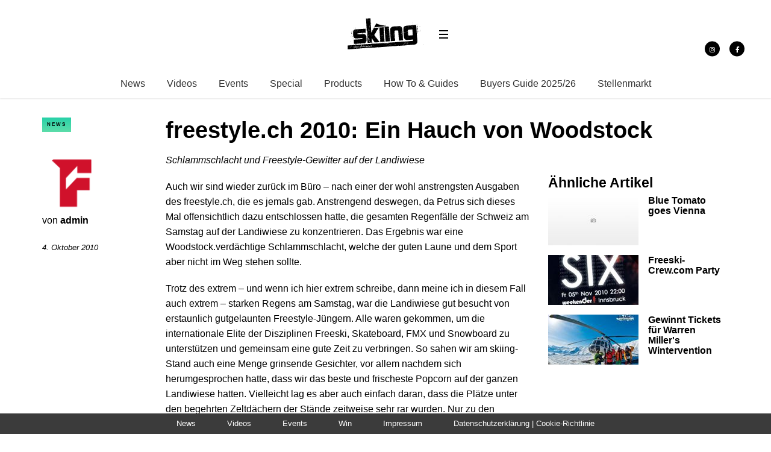

--- FILE ---
content_type: text/html; charset=UTF-8
request_url: https://skiing.de/news/59558-freestylech-2010-ein-hauch-von-woodstock.html
body_size: 19137
content:
<!DOCTYPE html>
<!--[if lt IE 7]> <html class="coresites-production" lang="de" class="lt-ie9 lt-ie8 lt-ie7"> <![endif]-->
<!--[if IE 7]>    <html class="coresites-production" lang="de" class="lt-ie9 lt-ie8"> <![endif]-->
<!--[if IE 8]>    <html class="coresites-production" lang="de" class="lt-ie9"> <![endif]-->
<!--[if IE 9]>    <html class="coresites-production" lang="de" class="lt-ie10"> <![endif]-->
<!--[if gt IE 9]><!--> <html class="coresites-production" lang="de"> <!--<![endif]-->
  <head>
    <title>freestyle.ch 2010: Ein Hauch von Woodstock - SkiingMag</title>
    <meta charset="UTF-8" />
    <meta content='width=device-width, initial-scale=1, maximum-scale=1' name='viewport' />
    <meta http-equiv="X-UA-Compatible" content="IE=Edge"/>
    <meta content='yes' name='apple-mobile-web-app-capable' />
    <meta content='black-translucent' name='apple-mobile-web-app-status-bar-style' />
    <meta name="google-adsense-account" content="ca-pub-6151467189423510">
    <link rel="profile" href="http://gmpg.org/xfn/11" />
        <link rel="alternate" type="application/rss+xml" title="RSS 2.0" href="https://skiing.de/feed" />
    <link rel="alternate" type="text/xml" title="RSS .92" href="https://skiing.de/feed/rss" />
    <link rel="alternate" type="application/atom+xml" title="Atom 0.3" href="https://skiing.de/feed/atom" />
    <link rel="alternate" type="application/rss+xml" title="SkiingMag RSS Comments Feed" href="https://skiing.de/comments/feed" />
    <link rel="icon" href="https://skiing.de/wp-content/themes/skiingmag/theme/assets/images/favicon.ico?t=27faa74b36cb301398ac9e506396e95189faa95e" />
    <link rel="apple-touch-icon" sizes="57x57" href="https://skiing.de/wp-content/themes/skiingmag/theme/assets/images/apple-touch-icon-57x57.png?t=27faa74b36cb301398ac9e506396e95189faa95e" />
    <link rel="apple-touch-icon" sizes="144x144" href="https://skiing.de/wp-content/themes/skiingmag/theme/assets/images/apple-touch-icon-144x144.png?t=27faa74b36cb301398ac9e506396e95189faa95e" />

    
    <!-- GoogleJS -->
    <script type="text/javascript" src="//native.sharethrough.com/assets/sfp.js" defer="defer"></script>
<script>
	var googletag = googletag || {};
	googletag.cmd = googletag.cmd || [];
	(function() {
	var gads = document.createElement('script');
	gads.async = true;
	gads.type = 'text/javascript';
	var useSSL = 'https:' == document.location.protocol;
	gads.src = (useSSL ? 'https:' : 'http:') +
	'//www.googletagservices.com/tag/js/gpt.js';
	var node = document.getElementsByTagName('script')[0];
	node.parentNode.insertBefore(gads, node);
	})();
</script>

<script>
	googletag.cmd.push(function() {

    googletag.pubads().enableSingleRequest();
    googletag.pubads().collapseEmptyDivs();
    googletag.pubads().disableInitialLoad();
    googletag.enableServices();
	});
</script><script type='text/javascript'>var dataLayer = [{"_type":"siteData","platform":"wordpress","config":{"infiniteScroll":{"splitposts":null,"delay":"0"},"inlineVideoAds":null,"polar":{"relatedSlots":null},"infiniteArticle":"article"},"websiteName":"SkiingMag","websiteSite":"skiingmag","websiteSlug":"skiingmag\/theme","shareThrough":false,"gtm.blacklist":["ga","ua"]},{"_type":"singleData","ads":true,"page":"article","postCategory":"news","postCategories":["news"],"postAuthor":"admin","postTitle":"freestyle.ch 2010: Ein Hauch von Woodstock","postType":"post","sponsored":null,"maxAds":null,"noVideoAds":false}]</script><!-- GOOGLE UNIVERSAL ANALYTICS -->
<script>
  var gaProperty = 'UA-98094774-7';
  var disableStr = 'ga-disable-' + gaProperty;
  if (document.cookie.indexOf(disableStr + '=true') > -1) {
      window[disableStr] = true;
  }
  function gaOptout() {
      document.cookie = disableStr + '=true; expires=Thu, 31 Dec 2099 23:59:59 UTC; path=/';
      window[disableStr] = true;
      alert('Das Tracking ist jetzt deaktiviert');
  }

  (function(i,s,o,g,r,a,m){i['GoogleAnalyticsObject']=r;i[r]=i[r]||function(){
  (i[r].q=i[r].q||[]).push(arguments)},i[r].l=1*new Date();a=s.createElement(o),
  m=s.getElementsByTagName(o)[0];a.async=1;a.src=g;m.parentNode.insertBefore(a,m)
  })(window,document,'script','//www.google-analytics.com/analytics.js','ga');

  ga('create', 'UA-98094774-7', {
    "cookieDomain": 'skiing.de',
    "siteSpeedSampleRate": 10,
    "name": "site"
  });

  ga('site.require', 'displayfeatures');
  ga('site.require', 'linker');
  ga('site.require', 'linkid', 'linkid.js');

      ga('site.set', 'dimension1', 'news'); // category
    // Commented because "Custom dimensions cannot be deleted, but you can disable them. You should avoid trying to reuse custom dimensions."
    // ga('site.set', 'dimension2', ''); // logged_in
    // ga('site.set', 'dimension3', ''); // player_pref
    ga('site.set', 'dimension4', ' '); // author_name
    ga('site.set', 'dimension5', '2010-10-04 16:11:47'); // publish_date
    ga('site.set', 'dimension6', 'post'); // post_type
    ga('site.set', 'dimension7', ""); // post tags
  
      ga('site.send', 'pageview');
  
  
  
</script>
    <!-- /GoogleJS -->

    
<meta property="fb:pages" content="143227489076873" />
<meta property="fb:app_id" content="" />
<meta property="og:site_name" content="SkiingMag" />
<meta property="og:url" content="https://skiing.de/news/59558-freestylech-2010-ein-hauch-von-woodstock.html" />
<meta property="og:type" content="article" />
<meta property="og:title" content="freestyle.ch 2010: Ein Hauch von Woodstock - SkiingMag" />
<meta property="og:image:secure_url" content="https://s3-eu-west-1.amazonaws.com/assets.pukit.de/skiingmag/wp-content/uploads/old_images/news/img/MCMS_IMG_1_1__623.jpg" />
<meta property="twitter:site" content="@skiing_MAGAZIN" />
<meta property="og:description" content="Auch wir sind wieder zurück im Büro - nach einer der wohl anstrengsten Ausgaben des freestyle.ch, die es jemals gab...." />
<meta property="og:image" content="http://s3-eu-west-1.amazonaws.com/assets.pukit.de/skiingmag/wp-content/uploads/old_images/news/img/MCMS_IMG_1_1__623.jpg" />
<meta property="og:image:width" content="428" />
<meta property="og:image:height" content="280" />
<meta property="article:section" content="News" />
<meta property="twitter:card" content="summary" /><meta name='robots' content='index, follow, max-image-preview:large, max-snippet:-1, max-video-preview:-1' />

	<!-- This site is optimized with the Yoast SEO plugin v23.9 - https://yoast.com/wordpress/plugins/seo/ -->
	<meta name="description" content="Auch wir sind wieder zur&uuml;ck im B&uuml;ro - nach einer der wohl anstrengsten Ausgaben des freestyle.ch, die es jemals gab...." />
	<link rel="canonical" href="https://skiing.de/news/59558-freestylech-2010-ein-hauch-von-woodstock.html" />
	<meta name="twitter:label1" content="Verfasst von" />
	<meta name="twitter:data1" content="admin" />
	<meta name="twitter:label2" content="Geschätzte Lesezeit" />
	<meta name="twitter:data2" content="3 Minuten" />
	<script type="application/ld+json" class="yoast-schema-graph">{"@context":"https://schema.org","@graph":[{"@type":"WebPage","@id":"https://skiing.de/news/59558-freestylech-2010-ein-hauch-von-woodstock.html","url":"https://skiing.de/news/59558-freestylech-2010-ein-hauch-von-woodstock.html","name":"freestyle.ch 2010: Ein Hauch von Woodstock - SkiingMag","isPartOf":{"@id":"https://skiing.de/#website"},"primaryImageOfPage":{"@id":"https://skiing.de/news/59558-freestylech-2010-ein-hauch-von-woodstock.html#primaryimage"},"image":{"@id":"https://skiing.de/news/59558-freestylech-2010-ein-hauch-von-woodstock.html#primaryimage"},"thumbnailUrl":"https://s3-eu-west-1.amazonaws.com/assets.pukit.de/skiingmag/wp-content/uploads/old_images/news/img/MCMS_IMG_1_1__623.jpg","datePublished":"2010-10-04T16:11:47+00:00","dateModified":"2010-10-04T16:11:47+00:00","author":{"@id":"https://skiing.de/#/schema/person/20b9f42f460ead16f51f64f5c1ca42ea"},"description":"Auch wir sind wieder zur&uuml;ck im B&uuml;ro - nach einer der wohl anstrengsten Ausgaben des freestyle.ch, die es jemals gab....","breadcrumb":{"@id":"https://skiing.de/news/59558-freestylech-2010-ein-hauch-von-woodstock.html#breadcrumb"},"inLanguage":"de","potentialAction":[{"@type":"ReadAction","target":["https://skiing.de/news/59558-freestylech-2010-ein-hauch-von-woodstock.html"]}]},{"@type":"ImageObject","inLanguage":"de","@id":"https://skiing.de/news/59558-freestylech-2010-ein-hauch-von-woodstock.html#primaryimage","url":"https://s3-eu-west-1.amazonaws.com/assets.pukit.de/skiingmag/wp-content/uploads/old_images/news/img/MCMS_IMG_1_1__623.jpg","contentUrl":"https://s3-eu-west-1.amazonaws.com/assets.pukit.de/skiingmag/wp-content/uploads/old_images/news/img/MCMS_IMG_1_1__623.jpg","width":428,"height":280},{"@type":"BreadcrumbList","@id":"https://skiing.de/news/59558-freestylech-2010-ein-hauch-von-woodstock.html#breadcrumb","itemListElement":[{"@type":"ListItem","position":1,"name":"Home","item":"https://skiing.de/"},{"@type":"ListItem","position":2,"name":"freestyle.ch 2010: Ein Hauch von Woodstock"}]},{"@type":"WebSite","@id":"https://skiing.de/#website","url":"https://skiing.de/","name":"SkiingMag","description":"die Webseite des Freeski Magazins Nr.1! Hier findet ihr zu 100% Freeski Action aus den Bereichen Freeride und Freestyle!","potentialAction":[{"@type":"SearchAction","target":{"@type":"EntryPoint","urlTemplate":"https://skiing.de/?s={search_term_string}"},"query-input":{"@type":"PropertyValueSpecification","valueRequired":true,"valueName":"search_term_string"}}],"inLanguage":"de"},{"@type":"Person","@id":"https://skiing.de/#/schema/person/20b9f42f460ead16f51f64f5c1ca42ea","name":"admin","image":{"@type":"ImageObject","inLanguage":"de","@id":"https://skiing.de/#/schema/person/image/","url":"https://secure.gravatar.com/avatar/815a6776998f84cb8e3eb0f7699f4db9?s=96&d=blank&r=r","contentUrl":"https://secure.gravatar.com/avatar/815a6776998f84cb8e3eb0f7699f4db9?s=96&d=blank&r=r","caption":"admin"},"url":"https://skiing.de/author/admin"}]}</script>
	<!-- / Yoast SEO plugin. -->


<link rel='dns-prefetch' href='//www.dwin2.com' />
<link rel='dns-prefetch' href='//tags.crwdcntrl.net' />
<link rel='dns-prefetch' href='//s3-eu-west-1.amazonaws.com' />
<script type="text/javascript">
/* <![CDATA[ */
window._wpemojiSettings = {"baseUrl":"https:\/\/s.w.org\/images\/core\/emoji\/15.0.3\/72x72\/","ext":".png","svgUrl":"https:\/\/s.w.org\/images\/core\/emoji\/15.0.3\/svg\/","svgExt":".svg","source":{"concatemoji":"https:\/\/skiing.de\/wp-includes\/js\/wp-emoji-release.min.js?ver=6.6.4"}};
/*! This file is auto-generated */
!function(i,n){var o,s,e;function c(e){try{var t={supportTests:e,timestamp:(new Date).valueOf()};sessionStorage.setItem(o,JSON.stringify(t))}catch(e){}}function p(e,t,n){e.clearRect(0,0,e.canvas.width,e.canvas.height),e.fillText(t,0,0);var t=new Uint32Array(e.getImageData(0,0,e.canvas.width,e.canvas.height).data),r=(e.clearRect(0,0,e.canvas.width,e.canvas.height),e.fillText(n,0,0),new Uint32Array(e.getImageData(0,0,e.canvas.width,e.canvas.height).data));return t.every(function(e,t){return e===r[t]})}function u(e,t,n){switch(t){case"flag":return n(e,"\ud83c\udff3\ufe0f\u200d\u26a7\ufe0f","\ud83c\udff3\ufe0f\u200b\u26a7\ufe0f")?!1:!n(e,"\ud83c\uddfa\ud83c\uddf3","\ud83c\uddfa\u200b\ud83c\uddf3")&&!n(e,"\ud83c\udff4\udb40\udc67\udb40\udc62\udb40\udc65\udb40\udc6e\udb40\udc67\udb40\udc7f","\ud83c\udff4\u200b\udb40\udc67\u200b\udb40\udc62\u200b\udb40\udc65\u200b\udb40\udc6e\u200b\udb40\udc67\u200b\udb40\udc7f");case"emoji":return!n(e,"\ud83d\udc26\u200d\u2b1b","\ud83d\udc26\u200b\u2b1b")}return!1}function f(e,t,n){var r="undefined"!=typeof WorkerGlobalScope&&self instanceof WorkerGlobalScope?new OffscreenCanvas(300,150):i.createElement("canvas"),a=r.getContext("2d",{willReadFrequently:!0}),o=(a.textBaseline="top",a.font="600 32px Arial",{});return e.forEach(function(e){o[e]=t(a,e,n)}),o}function t(e){var t=i.createElement("script");t.src=e,t.defer=!0,i.head.appendChild(t)}"undefined"!=typeof Promise&&(o="wpEmojiSettingsSupports",s=["flag","emoji"],n.supports={everything:!0,everythingExceptFlag:!0},e=new Promise(function(e){i.addEventListener("DOMContentLoaded",e,{once:!0})}),new Promise(function(t){var n=function(){try{var e=JSON.parse(sessionStorage.getItem(o));if("object"==typeof e&&"number"==typeof e.timestamp&&(new Date).valueOf()<e.timestamp+604800&&"object"==typeof e.supportTests)return e.supportTests}catch(e){}return null}();if(!n){if("undefined"!=typeof Worker&&"undefined"!=typeof OffscreenCanvas&&"undefined"!=typeof URL&&URL.createObjectURL&&"undefined"!=typeof Blob)try{var e="postMessage("+f.toString()+"("+[JSON.stringify(s),u.toString(),p.toString()].join(",")+"));",r=new Blob([e],{type:"text/javascript"}),a=new Worker(URL.createObjectURL(r),{name:"wpTestEmojiSupports"});return void(a.onmessage=function(e){c(n=e.data),a.terminate(),t(n)})}catch(e){}c(n=f(s,u,p))}t(n)}).then(function(e){for(var t in e)n.supports[t]=e[t],n.supports.everything=n.supports.everything&&n.supports[t],"flag"!==t&&(n.supports.everythingExceptFlag=n.supports.everythingExceptFlag&&n.supports[t]);n.supports.everythingExceptFlag=n.supports.everythingExceptFlag&&!n.supports.flag,n.DOMReady=!1,n.readyCallback=function(){n.DOMReady=!0}}).then(function(){return e}).then(function(){var e;n.supports.everything||(n.readyCallback(),(e=n.source||{}).concatemoji?t(e.concatemoji):e.wpemoji&&e.twemoji&&(t(e.twemoji),t(e.wpemoji)))}))}((window,document),window._wpemojiSettings);
/* ]]> */
</script>
<link rel='stylesheet' id='tribe-events-pro-mini-calendar-block-styles-css' href='https://skiing.de/wp-content/plugins/events-calendar-pro/src/resources/css/tribe-events-pro-mini-calendar-block.min.css?ver=7.0.0' type='text/css' media='all' />
<style id='wp-emoji-styles-inline-css' type='text/css'>

	img.wp-smiley, img.emoji {
		display: inline !important;
		border: none !important;
		box-shadow: none !important;
		height: 1em !important;
		width: 1em !important;
		margin: 0 0.07em !important;
		vertical-align: -0.1em !important;
		background: none !important;
		padding: 0 !important;
	}
</style>
<link rel='stylesheet' id='wp-block-library-css' href='https://skiing.de/wp-includes/css/dist/block-library/style.min.css?ver=6.6.4' type='text/css' media='all' />
<style id='classic-theme-styles-inline-css' type='text/css'>
/*! This file is auto-generated */
.wp-block-button__link{color:#fff;background-color:#32373c;border-radius:9999px;box-shadow:none;text-decoration:none;padding:calc(.667em + 2px) calc(1.333em + 2px);font-size:1.125em}.wp-block-file__button{background:#32373c;color:#fff;text-decoration:none}
</style>
<style id='global-styles-inline-css' type='text/css'>
:root{--wp--preset--aspect-ratio--square: 1;--wp--preset--aspect-ratio--4-3: 4/3;--wp--preset--aspect-ratio--3-4: 3/4;--wp--preset--aspect-ratio--3-2: 3/2;--wp--preset--aspect-ratio--2-3: 2/3;--wp--preset--aspect-ratio--16-9: 16/9;--wp--preset--aspect-ratio--9-16: 9/16;--wp--preset--color--black: #000000;--wp--preset--color--cyan-bluish-gray: #abb8c3;--wp--preset--color--white: #ffffff;--wp--preset--color--pale-pink: #f78da7;--wp--preset--color--vivid-red: #cf2e2e;--wp--preset--color--luminous-vivid-orange: #ff6900;--wp--preset--color--luminous-vivid-amber: #fcb900;--wp--preset--color--light-green-cyan: #7bdcb5;--wp--preset--color--vivid-green-cyan: #00d084;--wp--preset--color--pale-cyan-blue: #8ed1fc;--wp--preset--color--vivid-cyan-blue: #0693e3;--wp--preset--color--vivid-purple: #9b51e0;--wp--preset--gradient--vivid-cyan-blue-to-vivid-purple: linear-gradient(135deg,rgba(6,147,227,1) 0%,rgb(155,81,224) 100%);--wp--preset--gradient--light-green-cyan-to-vivid-green-cyan: linear-gradient(135deg,rgb(122,220,180) 0%,rgb(0,208,130) 100%);--wp--preset--gradient--luminous-vivid-amber-to-luminous-vivid-orange: linear-gradient(135deg,rgba(252,185,0,1) 0%,rgba(255,105,0,1) 100%);--wp--preset--gradient--luminous-vivid-orange-to-vivid-red: linear-gradient(135deg,rgba(255,105,0,1) 0%,rgb(207,46,46) 100%);--wp--preset--gradient--very-light-gray-to-cyan-bluish-gray: linear-gradient(135deg,rgb(238,238,238) 0%,rgb(169,184,195) 100%);--wp--preset--gradient--cool-to-warm-spectrum: linear-gradient(135deg,rgb(74,234,220) 0%,rgb(151,120,209) 20%,rgb(207,42,186) 40%,rgb(238,44,130) 60%,rgb(251,105,98) 80%,rgb(254,248,76) 100%);--wp--preset--gradient--blush-light-purple: linear-gradient(135deg,rgb(255,206,236) 0%,rgb(152,150,240) 100%);--wp--preset--gradient--blush-bordeaux: linear-gradient(135deg,rgb(254,205,165) 0%,rgb(254,45,45) 50%,rgb(107,0,62) 100%);--wp--preset--gradient--luminous-dusk: linear-gradient(135deg,rgb(255,203,112) 0%,rgb(199,81,192) 50%,rgb(65,88,208) 100%);--wp--preset--gradient--pale-ocean: linear-gradient(135deg,rgb(255,245,203) 0%,rgb(182,227,212) 50%,rgb(51,167,181) 100%);--wp--preset--gradient--electric-grass: linear-gradient(135deg,rgb(202,248,128) 0%,rgb(113,206,126) 100%);--wp--preset--gradient--midnight: linear-gradient(135deg,rgb(2,3,129) 0%,rgb(40,116,252) 100%);--wp--preset--font-size--small: 13px;--wp--preset--font-size--medium: 20px;--wp--preset--font-size--large: 36px;--wp--preset--font-size--x-large: 42px;--wp--preset--spacing--20: 0.44rem;--wp--preset--spacing--30: 0.67rem;--wp--preset--spacing--40: 1rem;--wp--preset--spacing--50: 1.5rem;--wp--preset--spacing--60: 2.25rem;--wp--preset--spacing--70: 3.38rem;--wp--preset--spacing--80: 5.06rem;--wp--preset--shadow--natural: 6px 6px 9px rgba(0, 0, 0, 0.2);--wp--preset--shadow--deep: 12px 12px 50px rgba(0, 0, 0, 0.4);--wp--preset--shadow--sharp: 6px 6px 0px rgba(0, 0, 0, 0.2);--wp--preset--shadow--outlined: 6px 6px 0px -3px rgba(255, 255, 255, 1), 6px 6px rgba(0, 0, 0, 1);--wp--preset--shadow--crisp: 6px 6px 0px rgba(0, 0, 0, 1);}:where(.is-layout-flex){gap: 0.5em;}:where(.is-layout-grid){gap: 0.5em;}body .is-layout-flex{display: flex;}.is-layout-flex{flex-wrap: wrap;align-items: center;}.is-layout-flex > :is(*, div){margin: 0;}body .is-layout-grid{display: grid;}.is-layout-grid > :is(*, div){margin: 0;}:where(.wp-block-columns.is-layout-flex){gap: 2em;}:where(.wp-block-columns.is-layout-grid){gap: 2em;}:where(.wp-block-post-template.is-layout-flex){gap: 1.25em;}:where(.wp-block-post-template.is-layout-grid){gap: 1.25em;}.has-black-color{color: var(--wp--preset--color--black) !important;}.has-cyan-bluish-gray-color{color: var(--wp--preset--color--cyan-bluish-gray) !important;}.has-white-color{color: var(--wp--preset--color--white) !important;}.has-pale-pink-color{color: var(--wp--preset--color--pale-pink) !important;}.has-vivid-red-color{color: var(--wp--preset--color--vivid-red) !important;}.has-luminous-vivid-orange-color{color: var(--wp--preset--color--luminous-vivid-orange) !important;}.has-luminous-vivid-amber-color{color: var(--wp--preset--color--luminous-vivid-amber) !important;}.has-light-green-cyan-color{color: var(--wp--preset--color--light-green-cyan) !important;}.has-vivid-green-cyan-color{color: var(--wp--preset--color--vivid-green-cyan) !important;}.has-pale-cyan-blue-color{color: var(--wp--preset--color--pale-cyan-blue) !important;}.has-vivid-cyan-blue-color{color: var(--wp--preset--color--vivid-cyan-blue) !important;}.has-vivid-purple-color{color: var(--wp--preset--color--vivid-purple) !important;}.has-black-background-color{background-color: var(--wp--preset--color--black) !important;}.has-cyan-bluish-gray-background-color{background-color: var(--wp--preset--color--cyan-bluish-gray) !important;}.has-white-background-color{background-color: var(--wp--preset--color--white) !important;}.has-pale-pink-background-color{background-color: var(--wp--preset--color--pale-pink) !important;}.has-vivid-red-background-color{background-color: var(--wp--preset--color--vivid-red) !important;}.has-luminous-vivid-orange-background-color{background-color: var(--wp--preset--color--luminous-vivid-orange) !important;}.has-luminous-vivid-amber-background-color{background-color: var(--wp--preset--color--luminous-vivid-amber) !important;}.has-light-green-cyan-background-color{background-color: var(--wp--preset--color--light-green-cyan) !important;}.has-vivid-green-cyan-background-color{background-color: var(--wp--preset--color--vivid-green-cyan) !important;}.has-pale-cyan-blue-background-color{background-color: var(--wp--preset--color--pale-cyan-blue) !important;}.has-vivid-cyan-blue-background-color{background-color: var(--wp--preset--color--vivid-cyan-blue) !important;}.has-vivid-purple-background-color{background-color: var(--wp--preset--color--vivid-purple) !important;}.has-black-border-color{border-color: var(--wp--preset--color--black) !important;}.has-cyan-bluish-gray-border-color{border-color: var(--wp--preset--color--cyan-bluish-gray) !important;}.has-white-border-color{border-color: var(--wp--preset--color--white) !important;}.has-pale-pink-border-color{border-color: var(--wp--preset--color--pale-pink) !important;}.has-vivid-red-border-color{border-color: var(--wp--preset--color--vivid-red) !important;}.has-luminous-vivid-orange-border-color{border-color: var(--wp--preset--color--luminous-vivid-orange) !important;}.has-luminous-vivid-amber-border-color{border-color: var(--wp--preset--color--luminous-vivid-amber) !important;}.has-light-green-cyan-border-color{border-color: var(--wp--preset--color--light-green-cyan) !important;}.has-vivid-green-cyan-border-color{border-color: var(--wp--preset--color--vivid-green-cyan) !important;}.has-pale-cyan-blue-border-color{border-color: var(--wp--preset--color--pale-cyan-blue) !important;}.has-vivid-cyan-blue-border-color{border-color: var(--wp--preset--color--vivid-cyan-blue) !important;}.has-vivid-purple-border-color{border-color: var(--wp--preset--color--vivid-purple) !important;}.has-vivid-cyan-blue-to-vivid-purple-gradient-background{background: var(--wp--preset--gradient--vivid-cyan-blue-to-vivid-purple) !important;}.has-light-green-cyan-to-vivid-green-cyan-gradient-background{background: var(--wp--preset--gradient--light-green-cyan-to-vivid-green-cyan) !important;}.has-luminous-vivid-amber-to-luminous-vivid-orange-gradient-background{background: var(--wp--preset--gradient--luminous-vivid-amber-to-luminous-vivid-orange) !important;}.has-luminous-vivid-orange-to-vivid-red-gradient-background{background: var(--wp--preset--gradient--luminous-vivid-orange-to-vivid-red) !important;}.has-very-light-gray-to-cyan-bluish-gray-gradient-background{background: var(--wp--preset--gradient--very-light-gray-to-cyan-bluish-gray) !important;}.has-cool-to-warm-spectrum-gradient-background{background: var(--wp--preset--gradient--cool-to-warm-spectrum) !important;}.has-blush-light-purple-gradient-background{background: var(--wp--preset--gradient--blush-light-purple) !important;}.has-blush-bordeaux-gradient-background{background: var(--wp--preset--gradient--blush-bordeaux) !important;}.has-luminous-dusk-gradient-background{background: var(--wp--preset--gradient--luminous-dusk) !important;}.has-pale-ocean-gradient-background{background: var(--wp--preset--gradient--pale-ocean) !important;}.has-electric-grass-gradient-background{background: var(--wp--preset--gradient--electric-grass) !important;}.has-midnight-gradient-background{background: var(--wp--preset--gradient--midnight) !important;}.has-small-font-size{font-size: var(--wp--preset--font-size--small) !important;}.has-medium-font-size{font-size: var(--wp--preset--font-size--medium) !important;}.has-large-font-size{font-size: var(--wp--preset--font-size--large) !important;}.has-x-large-font-size{font-size: var(--wp--preset--font-size--x-large) !important;}
:where(.wp-block-post-template.is-layout-flex){gap: 1.25em;}:where(.wp-block-post-template.is-layout-grid){gap: 1.25em;}
:where(.wp-block-columns.is-layout-flex){gap: 2em;}:where(.wp-block-columns.is-layout-grid){gap: 2em;}
:root :where(.wp-block-pullquote){font-size: 1.5em;line-height: 1.6;}
</style>
<link rel='stylesheet' id='ap-front-styles-css' href='https://skiing.de/wp-content/plugins/accesspress-anonymous-post/css/frontend-style.css?ver=2.8.2' type='text/css' media='all' />
<link rel='stylesheet' id='contact-form-7-css' href='https://skiing.de/wp-content/plugins/contact-form-7/includes/css/styles.css?ver=5.9.8' type='text/css' media='all' />
<link rel='stylesheet' id='ihc_front_end_style-css' href='https://skiing.de/wp-content/plugins/indeed-membership-pro/assets/css/style.min.css?ver=12.8' type='text/css' media='all' />
<link rel='stylesheet' id='ihc_templates_style-css' href='https://skiing.de/wp-content/plugins/indeed-membership-pro/assets/css/templates.min.css?ver=12.8' type='text/css' media='all' />
<link rel='stylesheet' id='search-filter-plugin-styles-css' href='https://skiing.de/wp-content/plugins/search-filter-pro/public/assets/css/search-filter.min.css?ver=2.5.13' type='text/css' media='all' />
<link rel='stylesheet' id='atkp-styles-css' href='https://skiing.de/wp-content/plugins/affiliate-toolkit-starter/dist/style.css?ver=6.6.4' type='text/css' media='all' />
<style id='atkp-styles-inline-css' type='text/css'>
/* Begin (global) */
.atkp-container a, .atkp-container a:visited { color: #2271b1}
.atkp-container a:hover { color: #111}
 .atkp-moreoffersinfo a,  .atkp-moreoffersinfo a:visited { color: #2271b1}  .atkp-moreoffersinfo a:hover { color: #2271b1;}
.atkp-listprice { color: #808080 !important; } 
.atkp-saleprice { color: #00000 !important; } 
.atkp-savedamount { color: #8b0000 !important; } 
.atkp-ribbon span { background: #E47911 !important; } 
.atkp-box { background-color:#ffff; border: 1px solid #ececec; border-radius: 5px; color: #111 }
.atkp-box .atkp-predicate-highlight1, .atkp-box .atkp-predicate-highlight2, .atkp-box .atkp-predicate-highlight3 {border-radius: 5px 5px   0 0;}
.atkp-button {
							    margin: 0 auto;
							    padding: 5px 15px;font-size:14px;
							    display: inline-block;
							    background-color: #f0c14b;
							    border: 1px solid #f0c14b;
							    color: #111 !important;
							    font-weight: 400;
							    -webkit-border-radius: 5px;
							    border-radius: 5px;
							    -webkit-transition: all 0.3s ease-in-out;
							    -moz-transition: all 0.3s ease-in-out;
							    transition: all 0.3s ease-in-out;
							    text-decoration: none !important;							
							}
							
							 .atkp-button:hover {
							    background-color: #f7dfa5;
							    text-decoration: none;
							}
.atkp-secondbutton {
							    margin: 0 auto;
							    padding: 5px 15px;
							    display: inline-block;
							    background-color: #f0c14b;
							    border: 1px solid #f0c14b;
							    color: #333333 !important;
							    font-weight: 400;
							    -webkit-border-radius: 5px;
							    border-radius: 5px;
							    -webkit-transition: all 0.3s ease-in-out;
							    -moz-transition: all 0.3s ease-in-out;
							    transition: all 0.3s ease-in-out;
							    text-decoration: none !important;							
							}
							
							 .atkp-secondbutton:hover {
							    background-color: #f7dfa5;
							    text-decoration: none;
							}
 .atkp-producttable-button a {
								    width: 100%;
								    padding-left: 0px;
								    padding-right: 0px;
								}
/* End (global) */

</style>
<link rel='stylesheet' id='fm-theme-v2-css' href='https://skiing.de/wp-content/themes/skiingmag/theme/assets/stylesheets/theme-v2.css?t=27faa74b36cb301398ac9e506396e95189faa95e' type='text/css' media='all' />
<link rel='stylesheet' id='custom-layouts-styles-css' href='https://s3-eu-west-1.amazonaws.com/assets.pukit.de/skiingmag/wp-content/uploads/custom-layouts/style.css?ver=7' type='text/css' media='all' />
<link rel='stylesheet' id='gridmaster-frontend-css' href='https://skiing.de/wp-content/plugins/ajax-filter-posts/assets/css/frontend.min.css?ver=3.4.12' type='text/css' media='all' />
<script type="text/javascript" src="https://skiing.de/wp-includes/js/jquery/jquery.min.js?ver=3.7.1" id="jquery-core-js"></script>
<script type="text/javascript" src="https://skiing.de/wp-includes/js/jquery/jquery-migrate.min.js?ver=3.4.1" id="jquery-migrate-js"></script>
<script type="text/javascript" id="ihc-front_end_js-js-extra">
/* <![CDATA[ */
var ihc_translated_labels = {"delete_level":"Are you sure you want to delete this membership?","cancel_level":"Are you sure you want to cancel this membership?"};
/* ]]> */
</script>
<script type="text/javascript" src="https://skiing.de/wp-content/plugins/indeed-membership-pro/assets/js/functions.min.js?ver=12.8" id="ihc-front_end_js-js"></script>
<script type="text/javascript" id="ihc-front_end_js-js-after">
/* <![CDATA[ */
var ihc_site_url='https://skiing.de';
var ihc_plugin_url='https://skiing.de/wp-content/plugins/indeed-membership-pro/';
var ihc_ajax_url='https://skiing.de/wp-admin/admin-ajax.php';
var ihcStripeMultiply='100';
/* ]]> */
</script>
<script type="text/javascript" id="search-filter-plugin-build-js-extra">
/* <![CDATA[ */
var SF_LDATA = {"ajax_url":"https:\/\/skiing.de\/wp-admin\/admin-ajax.php","home_url":"https:\/\/skiing.de\/","extensions":[]};
/* ]]> */
</script>
<script type="text/javascript" src="https://skiing.de/wp-content/plugins/search-filter-pro/public/assets/js/search-filter-build.min.js?ver=2.5.13" id="search-filter-plugin-build-js"></script>
<script type="text/javascript" src="https://skiing.de/wp-content/plugins/search-filter-pro/public/assets/js/chosen.jquery.min.js?ver=2.5.13" id="search-filter-plugin-chosen-js"></script>
<script type="text/javascript" src="https://skiing.de/wp-content/plugins/affiliate-toolkit-starter/dist/script.js?ver=6.6.4" id="atkp-scripts-js"></script>
<script type="text/javascript" src="https://s3-eu-west-1.amazonaws.com/assets.pukit.de/skiingmag/wp-content/uploads/affiliate-toolkit/scripts.js?ver=6.6.4" id="atkp-custom-scripts-js"></script>
<link rel="https://api.w.org/" href="https://skiing.de/wp-json/" /><link rel="alternate" title="JSON" type="application/json" href="https://skiing.de/wp-json/wp/v2/posts/815" /><link rel="alternate" title="oEmbed (JSON)" type="application/json+oembed" href="https://skiing.de/wp-json/oembed/1.0/embed?url=https%3A%2F%2Fskiing.de%2Fnews%2F59558-freestylech-2010-ein-hauch-von-woodstock.html" />
<link rel="alternate" title="oEmbed (XML)" type="text/xml+oembed" href="https://skiing.de/wp-json/oembed/1.0/embed?url=https%3A%2F%2Fskiing.de%2Fnews%2F59558-freestylech-2010-ein-hauch-von-woodstock.html&#038;format=xml" />
<meta name='ump-hash' content='MTIuOHwwfDA='><meta name='ump-token' content='62e47eaf11'><meta name="tec-api-version" content="v1"><meta name="tec-api-origin" content="https://skiing.de"><link rel="alternate" href="https://skiing.de/wp-json/tribe/events/v1/" /><link rel="icon" href="https://skiing.de/wp-content/themes/skiingmag/theme/assets/images/mstile-310x310.png?t=27faa74b36cb301398ac9e506396e95189faa95e" sizes="32x32" />
<link rel="icon" href="https://skiing.de/wp-content/themes/skiingmag/theme/assets/images/mstile-310x310.png?t=27faa74b36cb301398ac9e506396e95189faa95e" sizes="192x192" />
<link rel="apple-touch-icon" href="https://skiing.de/wp-content/themes/skiingmag/theme/assets/images/mstile-310x310.png?t=27faa74b36cb301398ac9e506396e95189faa95e" />
<meta name="msapplication-TileImage" content="https://skiing.de/wp-content/themes/skiingmag/theme/assets/images/mstile-310x310.png?t=27faa74b36cb301398ac9e506396e95189faa95e" />
		<style type="text/css" id="wp-custom-css">
			.single-article .o-col--equal.o-col-md--3:nth-child(1) {
    display: none;
}
.single-article .o-col--equal.o-col-md--3:nth-child(2) {
    display: none;
}
.single-article .o-col--equal.o-col-md--3:nth-child(3) {
    display: none;
}
.single-article .o-col--equal.o-col-md--3:nth-child(4) {
    display: none;
}
.c-cookie-policy.is-showing {
  display: none!important;
}
		</style>
		    <!-- Outbrain -->
<script data-obct type = "text/javascript">
    /** DO NOT MODIFY THIS CODE**/
    !function(_window, _document) {
        var OB_ADV_ID = '00cc0d082f408b588a9531ae1e68e74250';
        if (_window.obApi) {
            var toArray = function(object) {
                return Object.prototype.toString.call(object) === '[object Array]' ? object : [object];
            };
            _window.obApi.marketerId = toArray(_window.obApi.marketerId).concat(toArray(OB_ADV_ID));
            return;
        }
        var api = _window.obApi = function() {
            api.dispatch ? api.dispatch.apply(api, arguments) : api.queue.push(arguments);
        };
        api.version = '1.1';
        api.loaded = true;
        api.marketerId = OB_ADV_ID;
        api.queue = [];
        var tag = _document.createElement('script');
        tag.async = true;
        tag.src = '//amplify.outbrain.com/cp/obtp.js';
        tag.type = 'text/javascript';
        var script = _document.getElementsByTagName('script')[0];
        script.parentNode.insertBefore(tag, script);
    }(window, document);
    obApi('track', 'PAGE_VIEW');
</script>
<!-- /Outbrain -->
    <!-- GoogleAD -->
    <script async src="https://pagead2.googlesyndication.com/pagead/js/adsbygoogle.js?client=ca-pub-6151467189423510" crossorigin="anonymous"></script>
    <!-- /GoogleAD -->
    <!-- AdKaora -->
    <script src="https://cdn.adkaora.space/pulsepublishing/generic/prod/adk-init.js" type="text/javascript" defer></script>
    <!-- /AdKaora -->
  </head>

  <body id="top" class="post-template-default single postid-815 single-format-standard js-autoplay-disabled tribe-no-js page-template-skiingmag-theme category-news js-single-post" data-site-slug="skiingmag"  data-typekit-id="dds4gsl" >
  <!-- AdKaora -->
  <div class="adk-slot adk-interstitial">
    <div id="adk_interstitial0"></div>
    <div id="adk_interstitial"></div>
  </div>
  <!-- /AdKaora -->
  
  <div id="fb-root"></div>

  <header class="c-site-header">

  <div class="u-sticky-wrapper">
      <!-- XYZ:v2_header.php -->
    <!-- type=billboard_top -->
<div style="text-align: center">
<div class="asm_async_creative" data-asm-host="pulse.adspirit.de" data-asm-params="pid=49&ord=1768601354"></div><script src="//pulse.adspirit.de/adasync.js" async type="text/javascript"></script>
<noscript>
 <a href="//pulse.adspirit.de/adnoclick.php?pid=49&ord=1768601354" target="_top">
  <img src="//pulse.adspirit.de/adnoscript.php?pid=49&ord=1768601354" alt="Hier klicken!" border="0" width="1" height="1" />
 </a>
</noscript>
<div class="asm_async_creative" data-asm-host="pulse.adspirit.de" data-asm-params="pid=63&ord=1768601354"></div><script src="//pulse.adspirit.de/adasync.js" async type="text/javascript"></script>
<noscript>
 <a href="//pulse.adspirit.de/adnoclick.php?pid=63&ord=1768601354" target="_top">
  <img src="//pulse.adspirit.de/adnoscript.php?pid=63&ord=1768601354" alt="Hier klicken!" border="0" width="1" height="1" />
 </a>
</noscript>
</div>  </div>

  <div class="c-navbar-placeholder">
    <div class="c-navbar-primary js-nav-is-fixed">
      <div class="c-navbar-primary__inner o-grid-full-width u-no-padding">

        <div class="c-navbar-primary__logo-wrapper">
          <h1 class="c-navbar-primary__logo u-no-padding">
            <a class="c-navbar-primary__logo-link c-navbar-primary__logo-image" href="https://skiing.de" title="Hauptseite">
              <img class="u-svg-inject" src="https://skiing.de/wp-content/themes/skiingmag/theme/assets/images/logo.svg?t=27faa74b36cb301398ac9e506396e95189faa95e" alt="freestyle.ch 2010: Ein Hauch von Woodstock - SkiingMag">
            </a>
          </h1>

          <div class="c-nav-toggle__wrapper">
            <button class="c-nav-toggle c-nav-toggle--nav-feature js-primary-nav-toggle">
              <div class="c-nav-toggle__inner">
                <i class="c-nav-toggle__icon"></i>
                <span>Menü</span>
              </div>
              <span class="c-nav-toggle__title"></span>
            </button>
          </div>
        </div>
      </div>

      <nav class="c-navbar-primary__main-nav-items">
        <ul id="menu-feature-nav" class="c-navbar-primary__top-items"><li id="menu-item-42082" class="menu-item menu-item-type-taxonomy menu-item-object-category current-post-ancestor current-menu-parent current-post-parent menu-item-42082"><a href="https://skiing.de/news">News</a></li>
<li id="menu-item-42084" class="menu-item menu-item-type-taxonomy menu-item-object-category menu-item-has-children menu-parent-item menu-item-42084"><a href="https://skiing.de/videos">Videos</a>
<ul class="sub-menu">
	<li id="menu-item-53425" class="menu-item menu-item-type-taxonomy menu-item-object-category menu-item-53425"><a href="https://skiing.de/video-of-the-week">Video of the Week</a></li>
</ul>
</li>
<li id="menu-item-42981" class="menu-item menu-item-type-taxonomy menu-item-object-category menu-item-has-children menu-parent-item menu-item-42981"><a href="https://skiing.de/skiing-events/contests">Events</a>
<ul class="sub-menu">
	<li id="menu-item-86618" class="menu-item menu-item-type-custom menu-item-object-custom menu-item-86618"><a href="https://skiing.de/freeski-event-kalender">Kalender</a></li>
	<li id="menu-item-86619" class="menu-item menu-item-type-taxonomy menu-item-object-category menu-item-86619"><a href="https://skiing.de/skiing-events">Events</a></li>
</ul>
</li>
<li id="menu-item-42193" class="menu-item menu-item-type-taxonomy menu-item-object-category menu-item-42193"><a href="https://skiing.de/special">Special</a></li>
<li id="menu-item-42192" class="menu-item menu-item-type-taxonomy menu-item-object-category menu-item-42192"><a href="https://skiing.de/products">Products</a></li>
<li id="menu-item-51845" class="menu-item menu-item-type-taxonomy menu-item-object-category menu-item-51845"><a href="https://skiing.de/how-to-guide">How To &amp; Guides</a></li>
<li id="menu-item-80876" class="menu-item menu-item-type-custom menu-item-object-custom menu-item-80876"><a href="https://skiing.de/skiing-buyers-guide-2025-2026-presented-by-blue-tomato">Buyers Guide 2025/26</a></li>
<li id="menu-item-82605" class="menu-item menu-item-type-custom menu-item-object-custom menu-item-82605"><a href="https://skiing.de/deine-abfahrt-ins-arbeitsleben">Stellenmarkt</a></li>
</ul>      </nav>

      <nav class="c-navbar-primary__social u-no-padding">
            <a class="c-navbar-primary__social-link" href="http://instagram.com/skiing.de" title="Follow us on Instagram" target='_blank' >
      <i class="fa fa-instagram"></i>
    </a>
      <a class="c-navbar-primary__social-link" href="http://www.facebook.com/skiingmagazine" title="Like us on Facebook" target='_blank' >
      <i class="fa fa-facebook"></i>
    </a>
        </nav>
    </div>
  </div>

  <div class="c-navbar-side__nav-items-wrapper js-primary-nav-menu">
    <button class="c-nav-toggle c-nav-toggle--nav-side js-primary-nav-toggle">
      <div class="c-nav-toggle__inner">
        <i class="c-nav-toggle__icon"></i>
        <span>Menü</span>
      </div>
      <span class="c-nav-toggle__title"></span>
    </button>
    <div class="o-grid">
      <div class="c-search-form__wrapper">
  <form method="get" class="c-search-form" action="https://skiing.de/">
    <input type="text" class="c-search-form__input" name="s" placeholder="Suche" required />
    <button type="submit" class="c-search-form__submit" name="submit">
      Go    </button>
  </form>
</div>
      <nav class="c-navbar-side__nav-items">
        <ul id="menu-primary-menu" class="nav-primary-list"><li id="menu-item-42187" class="menu-item menu-item-type-taxonomy menu-item-object-category menu-item-has-children menu-parent-item menu-item-42187"><a href="https://skiing.de/products">Products</a>
<ul class="sub-menu">
	<li id="menu-item-42188" class="menu-item menu-item-type-taxonomy menu-item-object-category menu-item-42188"><a href="https://skiing.de/products/outerwear">Outerwear</a></li>
	<li id="menu-item-42189" class="menu-item menu-item-type-taxonomy menu-item-object-category menu-item-42189"><a href="https://skiing.de/products/rucksaecke">Rucksäcke</a></li>
	<li id="menu-item-42190" class="menu-item menu-item-type-taxonomy menu-item-object-category menu-item-42190"><a href="https://skiing.de/products/safety-goggles">Safety Gear &amp; Goggles</a></li>
	<li id="menu-item-42191" class="menu-item menu-item-type-taxonomy menu-item-object-category menu-item-42191"><a href="https://skiing.de/products/ski">Skis</a></li>
</ul>
</li>
<li id="menu-item-123" class="menu-item menu-item-type-taxonomy menu-item-object-category current-post-ancestor current-menu-parent current-post-parent menu-item-123"><a href="https://skiing.de/news">News</a></li>
<li id="menu-item-125" class="menu-item menu-item-type-taxonomy menu-item-object-category menu-item-125"><a href="https://skiing.de/videos">Videos</a></li>
<li id="menu-item-121" class="menu-item menu-item-type-taxonomy menu-item-object-category menu-item-has-children menu-parent-item menu-item-121"><a href="https://skiing.de/skiing-events">Events</a>
<ul class="sub-menu">
	<li id="menu-item-86614" class="menu-item menu-item-type-custom menu-item-object-custom menu-item-86614"><a href="https://skiing.de/freeski-event-kalender">Kalender</a></li>
	<li id="menu-item-136" class="menu-item menu-item-type-taxonomy menu-item-object-category menu-item-136"><a href="https://skiing.de/skiing-events/contests">Events</a></li>
	<li id="menu-item-139" class="menu-item menu-item-type-taxonomy menu-item-object-category menu-item-139"><a href="https://skiing.de/skiing-events/partys">Partys</a></li>
	<li id="menu-item-138" class="menu-item menu-item-type-taxonomy menu-item-object-category menu-item-138"><a href="https://skiing.de/skiing-events/others">Others</a></li>
</ul>
</li>
<li id="menu-item-42407" class="menu-item menu-item-type-taxonomy menu-item-object-category menu-item-has-children menu-parent-item menu-item-42407"><a href="https://skiing.de/special/spots">Spots</a>
<ul class="sub-menu">
	<li id="menu-item-13403" class="menu-item menu-item-type-taxonomy menu-item-object-category menu-item-13403"><a href="https://skiing.de/special/spots/deutschland-spots">Deutschland</a></li>
	<li id="menu-item-13405" class="menu-item menu-item-type-taxonomy menu-item-object-category menu-item-13405"><a href="https://skiing.de/special/spots/osterreich-spots">Österreich</a></li>
	<li id="menu-item-13406" class="menu-item menu-item-type-taxonomy menu-item-object-category menu-item-13406"><a href="https://skiing.de/special/spots/schweiz-spots">Schweiz</a></li>
	<li id="menu-item-13404" class="menu-item menu-item-type-taxonomy menu-item-object-category menu-item-13404"><a href="https://skiing.de/special/spots/italien">Italien</a></li>
</ul>
</li>
<li id="menu-item-124" class="menu-item menu-item-type-taxonomy menu-item-object-category menu-item-has-children menu-parent-item menu-item-124"><a href="https://skiing.de/special">Special</a>
<ul class="sub-menu">
	<li id="menu-item-143" class="menu-item menu-item-type-taxonomy menu-item-object-category menu-item-143"><a href="https://skiing.de/special/travel">Travel</a></li>
	<li id="menu-item-140" class="menu-item menu-item-type-taxonomy menu-item-object-category menu-item-140"><a href="https://skiing.de/special/people">People</a></li>
	<li id="menu-item-144" class="menu-item menu-item-type-taxonomy menu-item-object-category menu-item-144"><a href="https://skiing.de/special/tutorials">Tutorials</a></li>
</ul>
</li>
<li id="menu-item-146" class="menu-item menu-item-type-taxonomy menu-item-object-category menu-item-146"><a href="https://skiing.de/win">Win</a></li>
<li id="menu-item-80877" class="menu-item menu-item-type-custom menu-item-object-custom menu-item-80877"><a href="https://skiing.de/skiing-buyers-guide-2024-2025-presented-by-blue-tomato">Buyers Guide 2024/25</a></li>
<li id="menu-item-86201" class="menu-item menu-item-type-custom menu-item-object-custom menu-item-86201"><a href="https://skiing.de/impressum">Impressum</a></li>
<li id="menu-item-86202" class="menu-item menu-item-type-custom menu-item-object-custom menu-item-86202"><a rel="privacy-policy" href="https://skiing.de/datenschutzerklaerung">Datenschutzerklärung</a></li>
</ul>      </nav>
      <div class="c-navbar-side__social-items-wrapper">
        <nav class="c-navbar-side__social-items">
              <a class="c-navbar-primary__social-link" href="http://instagram.com/skiing.de" title="Follow us on Instagram" target='_blank' >
      <i class="fa fa-instagram"></i>
    </a>
      <a class="c-navbar-primary__social-link" href="http://www.facebook.com/skiingmagazine" title="Like us on Facebook" target='_blank' >
      <i class="fa fa-facebook"></i>
    </a>
          </nav>
      </div>
    </div>
  </div>
</header>

<div class="c-navbar-bottom">
  <ul class="c-navbar-bottom__menu-items">
    <li class="c-navbar-bottom__menu-item">
      <a class="c-navbar-bottom__menu-item-link" href="https://skiing.de" title="Hauptseite">
        <i class="c-icon fa-home"></i>
        <span>Home</span>
      </a>
    </li>
    <li class="c-navbar-bottom__menu-item">
      <a class="c-share-toggle c-navbar-bottom__menu-item-link">
        <i class="c-icon fa-share"></i>
        <span>Share</span>
      </a>
    </li>
    <li class="c-navbar-bottom__menu-item">
      <a class="c-search-toggle c-navbar-bottom__menu-item-link">
        <i class="c-icon fa-search"></i>
        <span>Suche</span>
      </a>
    </li>
    <li class="c-navbar-bottom__menu-item">
      <a class="c-navbar-bottom__menu-item-link c-nav-toggle c-nav-toggle--nav-bottom js-primary-nav-toggle">
        <div class="c-nav-toggle__inner">
          <i class="c-nav-toggle__icon"></i>
        </div>
        <span>Menü</span>
      </a>
    </li>
  </ul>

  <div class="c-navbar-bottom__share">
    <div class="c-article-share__wrapper">
  <div class="c-article-share">
    <h3 class="c-article-share__title">Share</h3>
  </div>
</div>
  </div>

  <div class="c-navbar-bottom__search">
    <div class="c-search-form__wrapper">
  <form method="get" class="c-search-form" action="https://skiing.de/">
    <input type="text" class="c-search-form__input" name="s" placeholder="Suche" required />
    <button type="submit" class="c-search-form__submit" name="submit">
      Go    </button>
  </form>
</div>
  </div>
</div>
<section class="o-section">
  </section>


<section class="o-section o-section-intro-top o-section-- o-section--has-ads js-section--has-ads  contentbird-use-import" id="">


  <div class="press-header-image">
</div>
  
<div class="c-article-head c-article-head--none" >
  
<header class="c-article-head__inner ">
      <h4 class="c-article-head__category o-col-xl--2"><a class="c-article-head__category-link" href="https://skiing.de/news">News</a></h4>
  
  <div class="c-article-head__title-wrapper o-col-xl--10">
    <h1 class="c-article-head__title">freestyle.ch 2010: Ein Hauch von Woodstock</h1>

      </div>
</header>

</div></section>

<section class="o-section o-section-intro  o-section--has-ads js-section--has-ads">
  <div class="c-article-body">
    <aside class="c-article-body__aside c-article-body__aside--left o-col-lg--2">
      
<div class="c-article-meta contentbird-use-import">

    <!--Dirty Test with new Avatar-Plugin-->
    <div class="new-avatar-image">
        <img src="https://secure.gravatar.com/avatar/815a6776998f84cb8e3eb0f7699f4db9?s=96&#038;d=blank&#038;r=r" width="96" height="96" alt="Avatar" class="avatar avatar-96 wp-user-avatar-96wp-user-avatar wp-user-avatar- alignnone photo avatar-default " />    </div>
    <!--    end-->
    
    <div class="c-article-meta__wrapper">
        <a class="c-article-meta-author__wrapper" href="https://skiing.de/author/admin" target="_blank">
            <p class="c-article-meta__author">
                von <strong>admin</strong>
            </p>
        </a>

        <date class="c-article-meta__date">4. Oktober 2010</date>

        <p class="c-article-meta__social">
            
            
            
            
            
        </p>
    </div>

    <div class="c-profiles__wrapper press-brand">
        <ul class="c-profiles__inner">
                    </ul>
    </div>
</div>
<script>
(function($) {
    $(document).ready(function() {
        var userId = 0;
        if (userId === 148) {
            $('body').addClass('vorschau');
        }
    });
})(jQuery);
</script>
      <div class="c-article-share__wrapper">
  <div class="c-article-share">
    <h3 class="c-article-share__title">Share</h3>
  </div>
</div>
          </aside>

    <div class="c-article-copy contentbird-use-import">
      <p><em>Schlammschlacht und Freestyle-Gewitter auf der Landiwiese</em></p>
<p>Auch wir sind wieder zur&uuml;ck im B&uuml;ro &#8211; nach einer der wohl anstrengsten Ausgaben des freestyle.ch, die es jemals gab. Anstrengend deswegen, da Petrus sich dieses Mal offensichtlich dazu entschlossen hatte, die gesamten Regenf&auml;lle der Schweiz am Samstag auf der Landiwiese zu konzentrieren. Das Ergebnis war eine Woodstock.verd&auml;chtige Schlammschlacht, welche der guten Laune und dem Sport aber nicht im Weg stehen sollte.</p>
<p>Trotz des extrem &#8211; und wenn ich hier extrem schreibe, dann meine ich in diesem Fall auch extrem &#8211; starken Regens am Samstag, war die Landiwiese gut besucht von erstaunlich gutgelaunten Freestyle-J&uuml;ngern. Alle waren gekommen, um die internationale Elite der Disziplinen Freeski, Skateboard, FMX und Snowboard zu unterst&uuml;tzen und gemeinsam eine gute Zeit zu verbringen. So sahen wir am skiing-Stand auch eine Menge grinsende Gesichter, vor allem nachdem sich herumgesprochen hatte, dass wir das beste und frischeste Popcorn auf der ganzen Landiwiese hatten. Vielleicht lag es aber auch einfach daran, dass die Pl&auml;tze unter den begehrten Zeltd&auml;chern der St&auml;nde zeitweise sehr rar wurden. Nur zu den Contests war es leicht sich irgendwo unter zu stellen, da die Masse dann am jeweiligen Spot den Athleten ihre Loyalit&auml;t bewies. So war bei der Freeski-Quali ordentlich Alarm an der Megaramp und zwar mit Recht! Das internationale Fahrerfeld zeigte schon einmal, was bei dem schlechten Wetter auf dem Kicker alles m&ouml;glich war. Eine so hohes Trick-Niveau hatte die Landiwiese bis dato selten gesehen. Henrik Harlaut konnte die Quali vor Local Hero Elias Amb&uuml;hl und unserer Freeski-Macht Bene Mayr f&uuml;r sich entscheiden. Das final sollte dann einen Tag sp&auml;ter, am Sonntag steigen.</p>

      <figure class="c-article-body-figure c-article-body-figure--sm c-article-body-figure--align-right">
        <div class="c-article-body-figure__image"><br />
	<a href="/wp-content/uploads/old_images/news/img/MCMS_IMG_1_3__623.jpg" target="_blank">     			<img fetchpriority="high" decoding="async" class="size-full wp-image-812" title="Auch am Sonntag war die Wiese noch ein Sumpf, der sp&auml;ter jedoch niemanden von der Megaramp fernhalten konnte" src="https://s3-eu-west-1.amazonaws.com/assets.pukit.de/skiingmag/wp-content/uploads/old_images/news/img/MCMS_IMG_1_2__623.jpg" alt="Auch am Sonntag war die Wiese noch ein Sumpf, der sp&auml;ter jedoch niemanden von der Megaramp fernhalten konnte" height='280' width='190' width="190" height="280" /><br />
	</a><br />
		</div>
        <figcaption class="c-article-body-figure__caption">Auch am Sonntag war die Wiese noch ein Sumpf, der sp&auml;ter jedoch niemanden von der Megaramp fernhalten konnte</figcaption>
      </figure>
    
<p>So schlecht das Wetter am Samstag war, so erstaunlich war hingegen das angenehm milde Wetter am Sonntag. Im Anbetracht der apokalyptischen Regenf&auml;lle des Samstags, konnte man hier schon von einem regelrechten Klimawandel sprechen. Zumindest schien am Sonntag tats&auml;chlich streckenweise die Sonne. Dementsprechend gut waren die Vibes auf dem &#8220;freestyle.ch-Gel&auml;nde&#8221; und wir freuten uns &uuml;ber regen Andrang an unserem Stand. Danke schon einmal daf&uuml;r! Nach der sch&auml;tzungsweise zehnten T&uuml;te Popcorn war es dann endlich soweit f&uuml;r die finals. Unter guten Bedingungen bearbeiteten die Fahrer die Megaramp mit m&auml;chtigen Styles, allen voran wieder die schwedische Jib-Kanone Henrik Harlaut und Local Elias Amb&uuml;hl. Harlaut konnte letztendlich auch das Finale f&uuml;r sich entscheiden. Trotz massiver Unterst&uuml;tzung schaffte es Amb&uuml;hl nicht, ihn vom Thron zu st&uuml;rzen. Ihm blieb der zweite Rang und Andreas Hatveit wurde dritter. Auf den vierten Platz schaffte es PK Hunder, der damit nach einer langen Verletzungspause ein gelungenes Contest Comeback feiern konnte. Jedenfalls hatten alle eine gute Zeit und so konnten am Abend alle, die good vibes des gelungenen Sonntag mit nach Hause nehmen. Einen ausf&uuml;hrlichen Contest-Bericht vom freestyle.ch, mit den Tricks der Rider findet ihr &uuml;brigens in  unser Rubrik &#8220;Events&#8221;, oder klickt einfach <a noadd href="http://skiing.de/cgi-bin/adframe/events/article.html?ADFRAME_MCMS_ID=624&#038;id=1285604246145253977423713" target="_blank" class="more">hier</a>.</p>
<p>Text &#038; Fotos: Christopher Neumann</p>

      <figure class="c-article-body-figure c-article-body-figure--md c-article-body-figure--align-center">
        <div class="c-article-body-figure__image"><br />
	    			<img decoding="async" class="size-full wp-image-814" title="Der beherzte Griff eines jungen Snowboarders zum skiing-Poster" src="https://s3-eu-west-1.amazonaws.com/assets.pukit.de/skiingmag/wp-content/uploads/old_images/news/img/MCMS_IMG_1_4__623.jpg" alt="Der beherzte Griff eines jungen Snowboarders zum skiing-Poster" height='250' width='428' width="428" height="250" /></p>
<p>		</div>
        <figcaption class="c-article-body-figure__caption">Der beherzte Griff eines jungen Snowboarders zum skiing-Poster</figcaption>
      </figure>
    
    </div>

    <aside class="c-article-body__aside c-article-body__aside--right">
      <div class="c-companion-slot">
          <!-- XYZ:intro.php -->
        <!-- type=aside -->
<ins class="asm_async_creative" style="display:inline-block;width:100%;text-align:center;" data-asm-host="pulse.adspirit.de" data-asm-params="pid=18"></ins><script src="//pulse.adspirit.de/adasync.js" async type="text/javascript"></script>      </div>
       <div class="c-related-articles--aside">
  <div class="c-widget c-widget__related-articles">
    <h3 class="c-related-articles__title"><span>Ähnliche Artikel</span></h3>
    <div class="o-scroll__wrapper">
      <div class="c-widget-content o-scroll__content o-scroll__content--3">
        <div class="c-card__wrapper c-card-wrapper--list o-col-xs--4 o-col-lg--12  c-card--xs c-card--news " >

  <div class="c-card " >

    <div class="c-card__media-wrapper">
      <div class="c-card__media-inner">
        <img alt='' title='' class='c-card__image js-lazyload' src='https://d2s22rn0thm1js.cloudfront.net/wkx9OWdG28ojsSUEaoeZjdq15fM=/150x83/smart/http%3A%2F%2Fskiing.de%2Fwp-content%2Fthemes%2Ffoundation%2Fassets%2Fimages%2Fdefault-thumb-feature-huge.jpg%3Ft%3Dfa5557732438f0d26823924e3b63dd51174891b7' data-src='https://skiing.de/wp-content/themes/foundation/assets/images/default-thumb-feature-huge.jpg?t=fa5557732438f0d26823924e3b63dd51174891b7' data-srcset='https://d2s22rn0thm1js.cloudfront.net/9pfnwAFz-hN9753vZM0RxYf7slE=/680x380/smart/http%3A%2F%2Fskiing.de%2Fwp-content%2Fthemes%2Ffoundation%2Fassets%2Fimages%2Fdefault-thumb-feature-huge.jpg%3Ft%3Dfa5557732438f0d26823924e3b63dd51174891b7 680w,https://d2s22rn0thm1js.cloudfront.net/_bUzL9XmgpgjVzLUcbIJJAWlcV4=/510x285/smart/http%3A%2F%2Fskiing.de%2Fwp-content%2Fthemes%2Ffoundation%2Fassets%2Fimages%2Fdefault-thumb-feature-huge.jpg%3Ft%3Dfa5557732438f0d26823924e3b63dd51174891b7 510w,https://d2s22rn0thm1js.cloudfront.net/BfWbr3uyZcNNHWJv13nZQu35R24=/340x190/smart/http%3A%2F%2Fskiing.de%2Fwp-content%2Fthemes%2Ffoundation%2Fassets%2Fimages%2Fdefault-thumb-feature-huge.jpg%3Ft%3Dfa5557732438f0d26823924e3b63dd51174891b7 340w,https://d2s22rn0thm1js.cloudfront.net/Q84pV4224Hc-pbWdAYmwLgQJjvs=/226x126/smart/http%3A%2F%2Fskiing.de%2Fwp-content%2Fthemes%2Ffoundation%2Fassets%2Fimages%2Fdefault-thumb-feature-huge.jpg%3Ft%3Dfa5557732438f0d26823924e3b63dd51174891b7 226w,https://d2s22rn0thm1js.cloudfront.net/O6IlY0rHHp654Bh9T9PQ0hDXa7k=/170x95/smart/http%3A%2F%2Fskiing.de%2Fwp-content%2Fthemes%2Ffoundation%2Fassets%2Fimages%2Fdefault-thumb-feature-huge.jpg%3Ft%3Dfa5557732438f0d26823924e3b63dd51174891b7 170w,https://d2s22rn0thm1js.cloudfront.net/wkx9OWdG28ojsSUEaoeZjdq15fM=/150x83/smart/http%3A%2F%2Fskiing.de%2Fwp-content%2Fthemes%2Ffoundation%2Fassets%2Fimages%2Fdefault-thumb-feature-huge.jpg%3Ft%3Dfa5557732438f0d26823924e3b63dd51174891b7 150w,' data-sizes='auto' >      </div>
    </div>

    <div class="c-card__title-wrapper">
      <div class="c-card__title-inner">
        
        <h4 class="c-card__title">
          <a class="c-card__title-link" href="https://skiing.de/news/75085-blue-tomato-goes-vienna.html">Blue Tomato goes Vienna</a>
        </h4>

                  <p class="c-card__excerpt">
</p>
        
        <aside class="c-card__meta">
          
          
                  </aside>
      </div>
    </div>

    <a class="c-card__link u-faux-block-link__overlay" href="https://skiing.de/news/75085-blue-tomato-goes-vienna.html">Blue Tomato goes Vienna</a>

  </div>

</div><div class="c-card__wrapper c-card-wrapper--list o-col-xs--4 o-col-lg--12  c-card--xs c-card--news " >

  <div class="c-card " >

    <div class="c-card__media-wrapper">
      <div class="c-card__media-inner">
        <img alt='' title='' class='c-card__image js-lazyload' src='https://d2s22rn0thm1js.cloudfront.net/_Ypy2SzHJP4BYI5lMPgCbHPI5Ow=/150x83/smart/http%3A%2F%2Fs3-eu-west-1.amazonaws.com%2Fassets.pukit.de%2Fskiingmag%2Fwp-content%2Fuploads%2Fold_images%2Fnews%2Fimg%2FMCMS_IMG_1_1__652.jpg' data-src='https://s3-eu-west-1.amazonaws.com/assets.pukit.de/skiingmag/wp-content/uploads/old_images/news/img/MCMS_IMG_1_1__652.jpg' data-srcset='https://d2s22rn0thm1js.cloudfront.net/A1uFMoRaNRlJuNI9Sbs5wDAovEM=/680x380/smart/http%3A%2F%2Fs3-eu-west-1.amazonaws.com%2Fassets.pukit.de%2Fskiingmag%2Fwp-content%2Fuploads%2Fold_images%2Fnews%2Fimg%2FMCMS_IMG_1_1__652.jpg 680w,https://d2s22rn0thm1js.cloudfront.net/33ViTJd8-wHjxN8CTHmFlGLLzIc=/510x285/smart/http%3A%2F%2Fs3-eu-west-1.amazonaws.com%2Fassets.pukit.de%2Fskiingmag%2Fwp-content%2Fuploads%2Fold_images%2Fnews%2Fimg%2FMCMS_IMG_1_1__652.jpg 510w,https://d2s22rn0thm1js.cloudfront.net/e37vHa1GckC7tvrVrb2sqQI4IPs=/340x190/smart/http%3A%2F%2Fs3-eu-west-1.amazonaws.com%2Fassets.pukit.de%2Fskiingmag%2Fwp-content%2Fuploads%2Fold_images%2Fnews%2Fimg%2FMCMS_IMG_1_1__652.jpg 340w,https://d2s22rn0thm1js.cloudfront.net/l_HRmoVThpkOEwEDhbO1BFTyE-0=/226x126/smart/http%3A%2F%2Fs3-eu-west-1.amazonaws.com%2Fassets.pukit.de%2Fskiingmag%2Fwp-content%2Fuploads%2Fold_images%2Fnews%2Fimg%2FMCMS_IMG_1_1__652.jpg 226w,https://d2s22rn0thm1js.cloudfront.net/sNtl11ArOBnD20G6s_zYPrqXD8A=/170x95/smart/http%3A%2F%2Fs3-eu-west-1.amazonaws.com%2Fassets.pukit.de%2Fskiingmag%2Fwp-content%2Fuploads%2Fold_images%2Fnews%2Fimg%2FMCMS_IMG_1_1__652.jpg 170w,https://d2s22rn0thm1js.cloudfront.net/_Ypy2SzHJP4BYI5lMPgCbHPI5Ow=/150x83/smart/http%3A%2F%2Fs3-eu-west-1.amazonaws.com%2Fassets.pukit.de%2Fskiingmag%2Fwp-content%2Fuploads%2Fold_images%2Fnews%2Fimg%2FMCMS_IMG_1_1__652.jpg 150w,' data-sizes='auto' >      </div>
    </div>

    <div class="c-card__title-wrapper">
      <div class="c-card__title-inner">
        
        <h4 class="c-card__title">
          <a class="c-card__title-link" href="https://skiing.de/news/20341-freeski-crewcom-party.html">Freeski-Crew.com Party</a>
        </h4>

                  <p class="c-card__excerpt">Ein grosses Megaphon, schrille T&ouml;ne in Innsbruck, die Welt gratuliert: „Happy Birthday Freeski-Crew.com, happy Birthday to you!“ Es ist angerichtet,...</p>
        
        <aside class="c-card__meta">
          
          
                  </aside>
      </div>
    </div>

    <a class="c-card__link u-faux-block-link__overlay" href="https://skiing.de/news/20341-freeski-crewcom-party.html">Freeski-Crew.com Party</a>

  </div>

</div><div class="c-card__wrapper c-card-wrapper--list o-col-xs--4 o-col-lg--12  c-card--xs c-card--news " >

  <div class="c-card " >

    <div class="c-card__media-wrapper">
      <div class="c-card__media-inner">
        <img alt='' title='' class='c-card__image js-lazyload' src='https://d2s22rn0thm1js.cloudfront.net/eKrICEd49r9Pe5QC-C67hbEx1s4=/150x83/smart/http%3A%2F%2Fs3-eu-west-1.amazonaws.com%2Fassets.pukit.de%2Fskiingmag%2Fwp-content%2Fuploads%2Fold_images%2Fnews%2Fimg%2FMCMS_IMG_1_1__647.jpg' data-src='https://s3-eu-west-1.amazonaws.com/assets.pukit.de/skiingmag/wp-content/uploads/old_images/news/img/MCMS_IMG_1_1__647.jpg' data-srcset='https://d2s22rn0thm1js.cloudfront.net/vUKUKqlE_YpV6X-Y5VWtmdnd5P0=/680x380/smart/http%3A%2F%2Fs3-eu-west-1.amazonaws.com%2Fassets.pukit.de%2Fskiingmag%2Fwp-content%2Fuploads%2Fold_images%2Fnews%2Fimg%2FMCMS_IMG_1_1__647.jpg 680w,https://d2s22rn0thm1js.cloudfront.net/SW_i-3qLL1rhEmCVfpexq0s4zVc=/510x285/smart/http%3A%2F%2Fs3-eu-west-1.amazonaws.com%2Fassets.pukit.de%2Fskiingmag%2Fwp-content%2Fuploads%2Fold_images%2Fnews%2Fimg%2FMCMS_IMG_1_1__647.jpg 510w,https://d2s22rn0thm1js.cloudfront.net/vU-dr-Jpbuftb3Pvj5bEX15kPzM=/340x190/smart/http%3A%2F%2Fs3-eu-west-1.amazonaws.com%2Fassets.pukit.de%2Fskiingmag%2Fwp-content%2Fuploads%2Fold_images%2Fnews%2Fimg%2FMCMS_IMG_1_1__647.jpg 340w,https://d2s22rn0thm1js.cloudfront.net/XsWnDvBECBxRhZ-MdFW5rFitCzk=/226x126/smart/http%3A%2F%2Fs3-eu-west-1.amazonaws.com%2Fassets.pukit.de%2Fskiingmag%2Fwp-content%2Fuploads%2Fold_images%2Fnews%2Fimg%2FMCMS_IMG_1_1__647.jpg 226w,https://d2s22rn0thm1js.cloudfront.net/WFVdhAs2QQTMvxNCuT7_6UleXCg=/170x95/smart/http%3A%2F%2Fs3-eu-west-1.amazonaws.com%2Fassets.pukit.de%2Fskiingmag%2Fwp-content%2Fuploads%2Fold_images%2Fnews%2Fimg%2FMCMS_IMG_1_1__647.jpg 170w,https://d2s22rn0thm1js.cloudfront.net/eKrICEd49r9Pe5QC-C67hbEx1s4=/150x83/smart/http%3A%2F%2Fs3-eu-west-1.amazonaws.com%2Fassets.pukit.de%2Fskiingmag%2Fwp-content%2Fuploads%2Fold_images%2Fnews%2Fimg%2FMCMS_IMG_1_1__647.jpg 150w,' data-sizes='auto' >      </div>
    </div>

    <div class="c-card__title-wrapper">
      <div class="c-card__title-inner">
        
        <h4 class="c-card__title">
          <a class="c-card__title-link" href="https://skiing.de/news/88538-gewinnt-tickets-fr-warren-millers-wintervention.html">Gewinnt Tickets f&uuml;r Warren Miller's Wintervention</a>
        </h4>

                  <p class="c-card__excerpt">Warren Miller hat es wieder getan und mit seinem neusten Film Wintervention ein erneutes Meisterwerk geschaffen. Wieder einmal hat er...</p>
        
        <aside class="c-card__meta">
          
          
                  </aside>
      </div>
    </div>

    <a class="c-card__link u-faux-block-link__overlay" href="https://skiing.de/news/88538-gewinnt-tickets-fr-warren-millers-wintervention.html">Gewinnt Tickets f&uuml;r Warren Miller's Wintervention</a>

  </div>

</div>      </div>
    </div>
  </div>
</div>
    </aside>

  </div>
</section>


<div class="o-grid">
  <div class="o-col-xl-offset--2 c-article-copy">
    <div class="c-comments js-fb-comments">
      <div class="c-comments__wrapper">
        <button class="c-comments__title js-fb-comments-button c-btn">
          <i class="c-icon fa-comments"></i>
          There are <span class='c-comments__count fb-comments-count' data-href='https://skiing.de/news/59558-freestylech-2010-ein-hauch-von-woodstock.html'>0</span> comments.          <span class="c-comments__title-read">Add yours.</span>
          <span class="c-comments__title-hide">Hide them.</span>
        </button>
        <div class="c-fb-comments__wrapper">
          <div class="fb-comments" data-href="https://skiing.de/news/59558-freestylech-2010-ein-hauch-von-woodstock.html" data-numposts="10" data-width="100%" data-order-by="social"></div>
        </div>
      </div>
      <div class="c-article-share--article-end">
        <div class="c-article-share__wrapper">
  <div class="c-article-share">
    <h3 class="c-article-share__title">Share</h3>
  </div>
</div>
      </div>
    </div>
  </div>

  <div class="c-article-body__aside">
  </div>
</div>

<section class="o-section">
  <div class="o-grid">
    <div class="c-article-tags">
          </div>
    <div class="c-article-tags-profiles">  
          </div>
  </div>
</section>

<section class="o-section c-related-articles--row js-related-articles--row">
  <h4 class="c-related-articles__title"><span>Ähnliche Artikel</span></h4>
  <div class="o-grid">
      <div class="o-scroll__wrapper c-widget c-widget__related-articles">

        <div class="c-widget-content o-scroll__content o-scroll__content--5">
          <div class="c-card__wrapper o-col-xs--fifth o-col-lg--fifth  c-card--xs c-card--news " >

  <div class="c-card " >

    <div class="c-card__media-wrapper">
      <div class="c-card__media-inner">
        <img alt='' title='' class='c-card__image js-lazyload' src='https://d2s22rn0thm1js.cloudfront.net/wkx9OWdG28ojsSUEaoeZjdq15fM=/150x83/smart/http%3A%2F%2Fskiing.de%2Fwp-content%2Fthemes%2Ffoundation%2Fassets%2Fimages%2Fdefault-thumb-feature-huge.jpg%3Ft%3Dfa5557732438f0d26823924e3b63dd51174891b7' data-src='https://skiing.de/wp-content/themes/foundation/assets/images/default-thumb-feature-huge.jpg?t=fa5557732438f0d26823924e3b63dd51174891b7' data-srcset='https://d2s22rn0thm1js.cloudfront.net/9pfnwAFz-hN9753vZM0RxYf7slE=/680x380/smart/http%3A%2F%2Fskiing.de%2Fwp-content%2Fthemes%2Ffoundation%2Fassets%2Fimages%2Fdefault-thumb-feature-huge.jpg%3Ft%3Dfa5557732438f0d26823924e3b63dd51174891b7 680w,https://d2s22rn0thm1js.cloudfront.net/_bUzL9XmgpgjVzLUcbIJJAWlcV4=/510x285/smart/http%3A%2F%2Fskiing.de%2Fwp-content%2Fthemes%2Ffoundation%2Fassets%2Fimages%2Fdefault-thumb-feature-huge.jpg%3Ft%3Dfa5557732438f0d26823924e3b63dd51174891b7 510w,https://d2s22rn0thm1js.cloudfront.net/BfWbr3uyZcNNHWJv13nZQu35R24=/340x190/smart/http%3A%2F%2Fskiing.de%2Fwp-content%2Fthemes%2Ffoundation%2Fassets%2Fimages%2Fdefault-thumb-feature-huge.jpg%3Ft%3Dfa5557732438f0d26823924e3b63dd51174891b7 340w,https://d2s22rn0thm1js.cloudfront.net/Q84pV4224Hc-pbWdAYmwLgQJjvs=/226x126/smart/http%3A%2F%2Fskiing.de%2Fwp-content%2Fthemes%2Ffoundation%2Fassets%2Fimages%2Fdefault-thumb-feature-huge.jpg%3Ft%3Dfa5557732438f0d26823924e3b63dd51174891b7 226w,https://d2s22rn0thm1js.cloudfront.net/O6IlY0rHHp654Bh9T9PQ0hDXa7k=/170x95/smart/http%3A%2F%2Fskiing.de%2Fwp-content%2Fthemes%2Ffoundation%2Fassets%2Fimages%2Fdefault-thumb-feature-huge.jpg%3Ft%3Dfa5557732438f0d26823924e3b63dd51174891b7 170w,https://d2s22rn0thm1js.cloudfront.net/wkx9OWdG28ojsSUEaoeZjdq15fM=/150x83/smart/http%3A%2F%2Fskiing.de%2Fwp-content%2Fthemes%2Ffoundation%2Fassets%2Fimages%2Fdefault-thumb-feature-huge.jpg%3Ft%3Dfa5557732438f0d26823924e3b63dd51174891b7 150w,' data-sizes='auto' >      </div>
    </div>

    <div class="c-card__title-wrapper">
      <div class="c-card__title-inner">
                  <h5 class="c-card__taxonomy">News</h5>
        
        <h4 class="c-card__title">
          <a class="c-card__title-link" href="https://skiing.de/news/75085-blue-tomato-goes-vienna.html">Blue Tomato goes Vienna</a>
        </h4>

                  <p class="c-card__excerpt">
</p>
        
        <aside class="c-card__meta">
          
          
                  </aside>
      </div>
    </div>

    <a class="c-card__link u-faux-block-link__overlay" href="https://skiing.de/news/75085-blue-tomato-goes-vienna.html">Blue Tomato goes Vienna</a>

  </div>

</div><div class="c-card__wrapper o-col-xs--fifth o-col-lg--fifth  c-card--xs c-card--news " >

  <div class="c-card " >

    <div class="c-card__media-wrapper">
      <div class="c-card__media-inner">
        <img alt='' title='' class='c-card__image js-lazyload' src='https://d2s22rn0thm1js.cloudfront.net/_Ypy2SzHJP4BYI5lMPgCbHPI5Ow=/150x83/smart/http%3A%2F%2Fs3-eu-west-1.amazonaws.com%2Fassets.pukit.de%2Fskiingmag%2Fwp-content%2Fuploads%2Fold_images%2Fnews%2Fimg%2FMCMS_IMG_1_1__652.jpg' data-src='https://s3-eu-west-1.amazonaws.com/assets.pukit.de/skiingmag/wp-content/uploads/old_images/news/img/MCMS_IMG_1_1__652.jpg' data-srcset='https://d2s22rn0thm1js.cloudfront.net/A1uFMoRaNRlJuNI9Sbs5wDAovEM=/680x380/smart/http%3A%2F%2Fs3-eu-west-1.amazonaws.com%2Fassets.pukit.de%2Fskiingmag%2Fwp-content%2Fuploads%2Fold_images%2Fnews%2Fimg%2FMCMS_IMG_1_1__652.jpg 680w,https://d2s22rn0thm1js.cloudfront.net/33ViTJd8-wHjxN8CTHmFlGLLzIc=/510x285/smart/http%3A%2F%2Fs3-eu-west-1.amazonaws.com%2Fassets.pukit.de%2Fskiingmag%2Fwp-content%2Fuploads%2Fold_images%2Fnews%2Fimg%2FMCMS_IMG_1_1__652.jpg 510w,https://d2s22rn0thm1js.cloudfront.net/e37vHa1GckC7tvrVrb2sqQI4IPs=/340x190/smart/http%3A%2F%2Fs3-eu-west-1.amazonaws.com%2Fassets.pukit.de%2Fskiingmag%2Fwp-content%2Fuploads%2Fold_images%2Fnews%2Fimg%2FMCMS_IMG_1_1__652.jpg 340w,https://d2s22rn0thm1js.cloudfront.net/l_HRmoVThpkOEwEDhbO1BFTyE-0=/226x126/smart/http%3A%2F%2Fs3-eu-west-1.amazonaws.com%2Fassets.pukit.de%2Fskiingmag%2Fwp-content%2Fuploads%2Fold_images%2Fnews%2Fimg%2FMCMS_IMG_1_1__652.jpg 226w,https://d2s22rn0thm1js.cloudfront.net/sNtl11ArOBnD20G6s_zYPrqXD8A=/170x95/smart/http%3A%2F%2Fs3-eu-west-1.amazonaws.com%2Fassets.pukit.de%2Fskiingmag%2Fwp-content%2Fuploads%2Fold_images%2Fnews%2Fimg%2FMCMS_IMG_1_1__652.jpg 170w,https://d2s22rn0thm1js.cloudfront.net/_Ypy2SzHJP4BYI5lMPgCbHPI5Ow=/150x83/smart/http%3A%2F%2Fs3-eu-west-1.amazonaws.com%2Fassets.pukit.de%2Fskiingmag%2Fwp-content%2Fuploads%2Fold_images%2Fnews%2Fimg%2FMCMS_IMG_1_1__652.jpg 150w,' data-sizes='auto' >      </div>
    </div>

    <div class="c-card__title-wrapper">
      <div class="c-card__title-inner">
                  <h5 class="c-card__taxonomy">News</h5>
        
        <h4 class="c-card__title">
          <a class="c-card__title-link" href="https://skiing.de/news/20341-freeski-crewcom-party.html">Freeski-Crew.com Party</a>
        </h4>

                  <p class="c-card__excerpt">Ein grosses Megaphon, schrille T&ouml;ne in Innsbruck, die Welt gratuliert: „Happy Birthday Freeski-Crew.com, happy Birthday to you!“ Es ist angerichtet,...</p>
        
        <aside class="c-card__meta">
          
          
                  </aside>
      </div>
    </div>

    <a class="c-card__link u-faux-block-link__overlay" href="https://skiing.de/news/20341-freeski-crewcom-party.html">Freeski-Crew.com Party</a>

  </div>

</div><div class="c-card__wrapper o-col-xs--fifth o-col-lg--fifth  c-card--xs c-card--news " >

  <div class="c-card " >

    <div class="c-card__media-wrapper">
      <div class="c-card__media-inner">
        <img alt='' title='' class='c-card__image js-lazyload' src='https://d2s22rn0thm1js.cloudfront.net/eKrICEd49r9Pe5QC-C67hbEx1s4=/150x83/smart/http%3A%2F%2Fs3-eu-west-1.amazonaws.com%2Fassets.pukit.de%2Fskiingmag%2Fwp-content%2Fuploads%2Fold_images%2Fnews%2Fimg%2FMCMS_IMG_1_1__647.jpg' data-src='https://s3-eu-west-1.amazonaws.com/assets.pukit.de/skiingmag/wp-content/uploads/old_images/news/img/MCMS_IMG_1_1__647.jpg' data-srcset='https://d2s22rn0thm1js.cloudfront.net/vUKUKqlE_YpV6X-Y5VWtmdnd5P0=/680x380/smart/http%3A%2F%2Fs3-eu-west-1.amazonaws.com%2Fassets.pukit.de%2Fskiingmag%2Fwp-content%2Fuploads%2Fold_images%2Fnews%2Fimg%2FMCMS_IMG_1_1__647.jpg 680w,https://d2s22rn0thm1js.cloudfront.net/SW_i-3qLL1rhEmCVfpexq0s4zVc=/510x285/smart/http%3A%2F%2Fs3-eu-west-1.amazonaws.com%2Fassets.pukit.de%2Fskiingmag%2Fwp-content%2Fuploads%2Fold_images%2Fnews%2Fimg%2FMCMS_IMG_1_1__647.jpg 510w,https://d2s22rn0thm1js.cloudfront.net/vU-dr-Jpbuftb3Pvj5bEX15kPzM=/340x190/smart/http%3A%2F%2Fs3-eu-west-1.amazonaws.com%2Fassets.pukit.de%2Fskiingmag%2Fwp-content%2Fuploads%2Fold_images%2Fnews%2Fimg%2FMCMS_IMG_1_1__647.jpg 340w,https://d2s22rn0thm1js.cloudfront.net/XsWnDvBECBxRhZ-MdFW5rFitCzk=/226x126/smart/http%3A%2F%2Fs3-eu-west-1.amazonaws.com%2Fassets.pukit.de%2Fskiingmag%2Fwp-content%2Fuploads%2Fold_images%2Fnews%2Fimg%2FMCMS_IMG_1_1__647.jpg 226w,https://d2s22rn0thm1js.cloudfront.net/WFVdhAs2QQTMvxNCuT7_6UleXCg=/170x95/smart/http%3A%2F%2Fs3-eu-west-1.amazonaws.com%2Fassets.pukit.de%2Fskiingmag%2Fwp-content%2Fuploads%2Fold_images%2Fnews%2Fimg%2FMCMS_IMG_1_1__647.jpg 170w,https://d2s22rn0thm1js.cloudfront.net/eKrICEd49r9Pe5QC-C67hbEx1s4=/150x83/smart/http%3A%2F%2Fs3-eu-west-1.amazonaws.com%2Fassets.pukit.de%2Fskiingmag%2Fwp-content%2Fuploads%2Fold_images%2Fnews%2Fimg%2FMCMS_IMG_1_1__647.jpg 150w,' data-sizes='auto' >      </div>
    </div>

    <div class="c-card__title-wrapper">
      <div class="c-card__title-inner">
                  <h5 class="c-card__taxonomy">News</h5>
        
        <h4 class="c-card__title">
          <a class="c-card__title-link" href="https://skiing.de/news/88538-gewinnt-tickets-fr-warren-millers-wintervention.html">Gewinnt Tickets f&uuml;r Warren Miller's Wintervention</a>
        </h4>

                  <p class="c-card__excerpt">Warren Miller hat es wieder getan und mit seinem neusten Film Wintervention ein erneutes Meisterwerk geschaffen. Wieder einmal hat er...</p>
        
        <aside class="c-card__meta">
          
          
                  </aside>
      </div>
    </div>

    <a class="c-card__link u-faux-block-link__overlay" href="https://skiing.de/news/88538-gewinnt-tickets-fr-warren-millers-wintervention.html">Gewinnt Tickets f&uuml;r Warren Miller's Wintervention</a>

  </div>

</div><div class="c-card__wrapper o-col-xs--fifth o-col-lg--fifth  c-card--xs c-card--news " >

  <div class="c-card " >

    <div class="c-card__media-wrapper">
      <div class="c-card__media-inner">
        <img alt='' title='' class='c-card__image js-lazyload' src='https://d2s22rn0thm1js.cloudfront.net/_Hy4H90KoOACB2psAE2Bj5qBjpE=/150x83/smart/http%3A%2F%2Fs3-eu-west-1.amazonaws.com%2Fassets.pukit.de%2Fskiingmag%2Fwp-content%2Fuploads%2Fold_images%2Fnews%2Fimg%2FMCMS_IMG_1_1__621.jpg' data-src='https://s3-eu-west-1.amazonaws.com/assets.pukit.de/skiingmag/wp-content/uploads/old_images/news/img/MCMS_IMG_1_1__621.jpg' data-srcset='https://d2s22rn0thm1js.cloudfront.net/5ejWO4HOSL0KHLQZ4kd21MD2eH8=/680x380/smart/http%3A%2F%2Fs3-eu-west-1.amazonaws.com%2Fassets.pukit.de%2Fskiingmag%2Fwp-content%2Fuploads%2Fold_images%2Fnews%2Fimg%2FMCMS_IMG_1_1__621.jpg 680w,https://d2s22rn0thm1js.cloudfront.net/70tOf6BtO1xmS9H6YYQDe06LuPA=/510x285/smart/http%3A%2F%2Fs3-eu-west-1.amazonaws.com%2Fassets.pukit.de%2Fskiingmag%2Fwp-content%2Fuploads%2Fold_images%2Fnews%2Fimg%2FMCMS_IMG_1_1__621.jpg 510w,https://d2s22rn0thm1js.cloudfront.net/DcII3Q3RGYk9uy3j4gsXqYtd_KI=/340x190/smart/http%3A%2F%2Fs3-eu-west-1.amazonaws.com%2Fassets.pukit.de%2Fskiingmag%2Fwp-content%2Fuploads%2Fold_images%2Fnews%2Fimg%2FMCMS_IMG_1_1__621.jpg 340w,https://d2s22rn0thm1js.cloudfront.net/U15X7OkKCmfiOE1WSkx-Rb5tL5Q=/226x126/smart/http%3A%2F%2Fs3-eu-west-1.amazonaws.com%2Fassets.pukit.de%2Fskiingmag%2Fwp-content%2Fuploads%2Fold_images%2Fnews%2Fimg%2FMCMS_IMG_1_1__621.jpg 226w,https://d2s22rn0thm1js.cloudfront.net/n257i2azYynXGxS66d8nRjQaIio=/170x95/smart/http%3A%2F%2Fs3-eu-west-1.amazonaws.com%2Fassets.pukit.de%2Fskiingmag%2Fwp-content%2Fuploads%2Fold_images%2Fnews%2Fimg%2FMCMS_IMG_1_1__621.jpg 170w,https://d2s22rn0thm1js.cloudfront.net/_Hy4H90KoOACB2psAE2Bj5qBjpE=/150x83/smart/http%3A%2F%2Fs3-eu-west-1.amazonaws.com%2Fassets.pukit.de%2Fskiingmag%2Fwp-content%2Fuploads%2Fold_images%2Fnews%2Fimg%2FMCMS_IMG_1_1__621.jpg 150w,' data-sizes='auto' >      </div>
    </div>

    <div class="c-card__title-wrapper">
      <div class="c-card__title-inner">
                  <h5 class="c-card__taxonomy">News</h5>
        
        <h4 class="c-card__title">
          <a class="c-card__title-link" href="https://skiing.de/news/56868-die-style-brse-startet-in-den-winter.html">DIE STYLE B&Ouml;RSE STARTET IN DEN WINTER</a>
        </h4>

                  <p class="c-card__excerpt">Die Style B&ouml;rse ist die beste Gelegenheit f&uuml;r euch euren Keller ausmisten und daf&uuml;r bares zu Geld bekommen. Hier wird...</p>
        
        <aside class="c-card__meta">
          
          
                  </aside>
      </div>
    </div>

    <a class="c-card__link u-faux-block-link__overlay" href="https://skiing.de/news/56868-die-style-brse-startet-in-den-winter.html">DIE STYLE B&Ouml;RSE STARTET IN DEN WINTER</a>

  </div>

</div><div class="c-card__wrapper o-col-xs--fifth o-col-lg--fifth  c-card--xs c-card--news " >

  <div class="c-card " >

    <div class="c-card__media-wrapper">
      <div class="c-card__media-inner">
        <img alt='' title='' class='c-card__image js-lazyload' src='https://d2s22rn0thm1js.cloudfront.net/pXiBUEzNXOY01Rk16EpeJjzgzt4=/150x83/smart/http%3A%2F%2Fs3-eu-west-1.amazonaws.com%2Fassets.pukit.de%2Fskiingmag%2Fwp-content%2Fuploads%2Fold_images%2Fnews%2Fimg%2FMCMS_IMG_1_1__639.jpg' data-src='https://s3-eu-west-1.amazonaws.com/assets.pukit.de/skiingmag/wp-content/uploads/old_images/news/img/MCMS_IMG_1_1__639.jpg' data-srcset='https://d2s22rn0thm1js.cloudfront.net/XopUCQQ1nLLriPSlqREx2mOks38=/680x380/smart/http%3A%2F%2Fs3-eu-west-1.amazonaws.com%2Fassets.pukit.de%2Fskiingmag%2Fwp-content%2Fuploads%2Fold_images%2Fnews%2Fimg%2FMCMS_IMG_1_1__639.jpg 680w,https://d2s22rn0thm1js.cloudfront.net/r9hrYbQTSxbn-cvInUTInCz6pDQ=/510x285/smart/http%3A%2F%2Fs3-eu-west-1.amazonaws.com%2Fassets.pukit.de%2Fskiingmag%2Fwp-content%2Fuploads%2Fold_images%2Fnews%2Fimg%2FMCMS_IMG_1_1__639.jpg 510w,https://d2s22rn0thm1js.cloudfront.net/FcQbGPw6Un9UJMnDIOnp14Svp7Y=/340x190/smart/http%3A%2F%2Fs3-eu-west-1.amazonaws.com%2Fassets.pukit.de%2Fskiingmag%2Fwp-content%2Fuploads%2Fold_images%2Fnews%2Fimg%2FMCMS_IMG_1_1__639.jpg 340w,https://d2s22rn0thm1js.cloudfront.net/N-EVDt4unhazkNWwoch201py8t8=/226x126/smart/http%3A%2F%2Fs3-eu-west-1.amazonaws.com%2Fassets.pukit.de%2Fskiingmag%2Fwp-content%2Fuploads%2Fold_images%2Fnews%2Fimg%2FMCMS_IMG_1_1__639.jpg 226w,https://d2s22rn0thm1js.cloudfront.net/75hXhOYqnAa1Uze2NjoscsDNrVY=/170x95/smart/http%3A%2F%2Fs3-eu-west-1.amazonaws.com%2Fassets.pukit.de%2Fskiingmag%2Fwp-content%2Fuploads%2Fold_images%2Fnews%2Fimg%2FMCMS_IMG_1_1__639.jpg 170w,https://d2s22rn0thm1js.cloudfront.net/pXiBUEzNXOY01Rk16EpeJjzgzt4=/150x83/smart/http%3A%2F%2Fs3-eu-west-1.amazonaws.com%2Fassets.pukit.de%2Fskiingmag%2Fwp-content%2Fuploads%2Fold_images%2Fnews%2Fimg%2FMCMS_IMG_1_1__639.jpg 150w,' data-sizes='auto' >      </div>
    </div>

    <div class="c-card__title-wrapper">
      <div class="c-card__title-inner">
                  <h5 class="c-card__taxonomy">News</h5>
        
        <h4 class="c-card__title">
          <a class="c-card__title-link" href="https://skiing.de/news/28742-check-out-saac-camps-201011.html">Check out: Saac Camps 2010/11</a>
        </h4>

                  <p class="c-card__excerpt">Die Termine f&uuml;r die heiss begehrten SAAC Camps sind online. Wer dabei sein will, sollte jetzt schon mal checken, welches...</p>
        
        <aside class="c-card__meta">
          
          
                  </aside>
      </div>
    </div>

    <a class="c-card__link u-faux-block-link__overlay" href="https://skiing.de/news/28742-check-out-saac-camps-201011.html">Check out: Saac Camps 2010/11</a>

  </div>

</div>        </div>

      </div>
    </div>
</section>

  <div class="js-async-posts c-async-posts" data-category="news" data-postid="815">
  </div>


        
<footer class="c-site-footer">
  <nav class="c-navbar-footer__top-items">
  <ul id="menu-footer-navigation" class="c-navbar-footer__top-items"><li id="menu-item-12854" class="menu-item menu-item-type-taxonomy menu-item-object-category current-post-ancestor current-menu-parent current-post-parent menu-item-12854"><a href="https://skiing.de/news">News</a></li>
<li id="menu-item-12855" class="menu-item menu-item-type-taxonomy menu-item-object-category menu-item-12855"><a href="https://skiing.de/videos">Videos</a></li>
<li id="menu-item-12856" class="menu-item menu-item-type-taxonomy menu-item-object-category menu-item-12856"><a href="https://skiing.de/skiing-events">Events</a></li>
<li id="menu-item-23321" class="menu-item menu-item-type-taxonomy menu-item-object-category menu-item-23321"><a href="https://skiing.de/win">Win</a></li>
<li id="menu-item-42320" class="menu-item menu-item-type-post_type menu-item-object-page menu-item-42320"><a href="https://skiing.de/impressum">Impressum</a></li>
<li id="menu-item-42442" class="menu-item menu-item-type-post_type menu-item-object-page menu-item-privacy-policy menu-item-42442"><a rel="privacy-policy" href="https://skiing.de/datenschutzerklaerung">Datenschutzerklärung | Cookie-Richtlinie</a></li>
</ul></nav>

<div class="o-grid">

  <div class="c-navbar-footer__logo-wrapper o-col-md-12">
    <a class="c-navbar-footer__logo" href="https://skiing.de" title="Hauptseite">
      <img class="u-svg-inject" src="https://skiing.de/wp-content/themes/skiingmag/theme/assets/images/logo.svg?t=27faa74b36cb301398ac9e506396e95189faa95e" alt="freestyle.ch 2010: Ein Hauch von Woodstock - SkiingMag">    </a>
  </div>

  
  <div class="o-col-md--6">
    <p class="c-navbar-footer__copyright">&copy; SkiingMag 2026</p>
  </div>

</div>
</footer>
    		<script>
		( function ( body ) {
			'use strict';
			body.className = body.className.replace( /\btribe-no-js\b/, 'tribe-js' );
		} )( document.body );
		</script>
		<div class="c-modal c-modal--newsletter-terms js-newsletter-terms-dialog">
  <h5 class="c-modal__title">Geschäftsbedingungen</h5>
  <p>Gib bitte deine Email Adresse an, damit wir dich mit News, Updates und den neuesten Angeboten versorgen können. Falls du nicht mehr interessiert bist, kannst du dich jederzeit abmelden. Wir geben deine Daten nicht an Dritte weiter und werden dir nur Nachrichten schicken, die dich auch interessieren. Versprochen!</p>
  <p>Read our full <a href="https://factorymedia.com/privacy" target="_blank">Privacy Policy</a> as well as <a href="https://factorymedia.com/terms" target="_blank">Terms &amp; Conditions</a>.</p>
  <button class="c-modal__close-btn js-close-btn" title="Close"><i class="fa fa-times "></i></button>
</div>

<div class="c-modal__overlay js-modal-overlay"></div>
<div class="c-cookie-policy wrapper">

    <p class="c-cookie-text">
      <em>Cookies helfen uns bei der Bereitstellung unserer Inhalte und Dienste.</em>
      Durch die weitere Nutzung der Webseite stimmen Sie der Verwendung von Cookies zu.
      <a href="/datenschutzerklaerung" class='c-cookie-policy-learn-more'>
        Mehr erfahren
      </a>
      ,
      <a href="#" onClick="gaOptout();" class='c-cookie-policy-learn-more'>
        <b>Cookies ablehnen!</b>
      </a>
    </p>
    <a href="#" class="c-cookie-policy-hide js-close">
      <i class='fa fa-times'></i>
      <b>Schließen</b>
    </a>

</div>
<div class='c-environment-notice c-environment-notice--production'>production</div><script> /* <![CDATA[ */var tribe_l10n_datatables = {"aria":{"sort_ascending":": aktivieren, um Spalte aufsteigend zu sortieren","sort_descending":": aktivieren, um Spalte absteigend zu sortieren"},"length_menu":"Zeige _MENU_ Eintr\u00e4ge","empty_table":"Keine Daten in der Tabelle verf\u00fcgbar","info":"_START_ bis _END_ von _TOTAL_ Eintr\u00e4gen","info_empty":"Zeige 0 bis 0 von 0 Eintr\u00e4gen","info_filtered":"(gefiltert aus _MAX_ Eintr\u00e4gen gesamt)","zero_records":"Keine passenden Eintr\u00e4ge gefunden","search":"Suche:","all_selected_text":"Alle Objekte auf dieser Seite wurden selektiert. ","select_all_link":"Alle Seiten ausw\u00e4hlen","clear_selection":"Auswahl aufheben.","pagination":{"all":"Alle","next":"Weiter","previous":"Zur\u00fcck"},"select":{"rows":{"0":"","_":": Ausgew\u00e4hlte %d Zeilen","1":": Ausgew\u00e4hlt 1 Zeile"}},"datepicker":{"dayNames":["Sonntag","Montag","Dienstag","Mittwoch","Donnerstag","Freitag","Samstag"],"dayNamesShort":["So.","Mo.","Di.","Mi.","Do.","Fr.","Sa."],"dayNamesMin":["S","M","D","M","D","F","S"],"monthNames":["Januar","Februar","M\u00e4rz","April","Mai","Juni","Juli","August","September","Oktober","November","Dezember"],"monthNamesShort":["Januar","Februar","M\u00e4rz","April","Mai","Juni","Juli","August","September","Oktober","November","Dezember"],"monthNamesMin":["Jan.","Feb.","M\u00e4rz","Apr.","Mai","Juni","Juli","Aug.","Sep.","Okt.","Nov.","Dez."],"nextText":"Weiter","prevText":"Zur\u00fcck","currentText":"Heute","closeText":"Erledigt","today":"Heute","clear":"Zur\u00fccksetzen"}};/* ]]> */ </script><script type="text/javascript" src="https://www.dwin2.com/pub..min.js?ver=6.6.4" id="convert-a-link-js"></script>
<script type="text/javascript" id="ap-frontend-js-js-extra">
/* <![CDATA[ */
var ap_form_required_message = ["This field is required","accesspress-anonymous-post"];
var ap_captcha_error_message = ["Sum is not correct.","accesspress-anonymous-post"];
/* ]]> */
</script>
<script type="text/javascript" src="https://skiing.de/wp-content/plugins/accesspress-anonymous-post/js/frontend.js?ver=2.8.2" id="ap-frontend-js-js"></script>
<script type="text/javascript" src="https://skiing.de/wp-includes/js/dist/hooks.min.js?ver=2810c76e705dd1a53b18" id="wp-hooks-js"></script>
<script type="text/javascript" src="https://skiing.de/wp-includes/js/dist/i18n.min.js?ver=5e580eb46a90c2b997e6" id="wp-i18n-js"></script>
<script type="text/javascript" id="wp-i18n-js-after">
/* <![CDATA[ */
wp.i18n.setLocaleData( { 'text direction\u0004ltr': [ 'ltr' ] } );
wp.i18n.setLocaleData( { 'text direction\u0004ltr': [ 'ltr' ] } );
/* ]]> */
</script>
<script type="text/javascript" src="https://skiing.de/wp-content/plugins/contact-form-7/includes/swv/js/index.js?ver=5.9.8" id="swv-js"></script>
<script type="text/javascript" id="contact-form-7-js-extra">
/* <![CDATA[ */
var wpcf7 = {"api":{"root":"https:\/\/skiing.de\/wp-json\/","namespace":"contact-form-7\/v1"}};
/* ]]> */
</script>
<script type="text/javascript" id="contact-form-7-js-translations">
/* <![CDATA[ */
( function( domain, translations ) {
	var localeData = translations.locale_data[ domain ] || translations.locale_data.messages;
	localeData[""].domain = domain;
	wp.i18n.setLocaleData( localeData, domain );
} )( "contact-form-7", {"translation-revision-date":"2024-06-05 06:37:53+0000","generator":"GlotPress\/4.0.1","domain":"messages","locale_data":{"messages":{"":{"domain":"messages","plural-forms":"nplurals=2; plural=n != 1;","lang":"de"},"Error:":["Fehler:"]}},"comment":{"reference":"includes\/js\/index.js"}} );
/* ]]> */
</script>
<script type="text/javascript" src="https://skiing.de/wp-content/plugins/contact-form-7/includes/js/index.js?ver=5.9.8" id="contact-form-7-js"></script>
<script type="text/javascript" src="https://skiing.de/wp-includes/js/imagesloaded.min.js?ver=5.0.0" id="imagesloaded-js"></script>
<script type="text/javascript" src="https://skiing.de/wp-includes/js/masonry.min.js?ver=4.2.2" id="masonry-js"></script>
<script type="text/javascript" src="https://skiing.de/wp-content/plugins/custom-layouts/assets/js/frontend/custom-layouts.js?ver=1.4.12" id="custom-layouts-js"></script>
<script type="text/javascript" src="https://skiing.de/wp-includes/js/jquery/ui/core.min.js?ver=1.13.3" id="jquery-ui-core-js"></script>
<script type="text/javascript" src="https://skiing.de/wp-includes/js/jquery/ui/datepicker.min.js?ver=1.13.3" id="jquery-ui-datepicker-js"></script>
<script type="text/javascript" id="jquery-ui-datepicker-js-after">
/* <![CDATA[ */
jQuery(function(jQuery){jQuery.datepicker.setDefaults({"closeText":"Schlie\u00dfen","currentText":"Heute","monthNames":["Januar","Februar","M\u00e4rz","April","Mai","Juni","Juli","August","September","Oktober","November","Dezember"],"monthNamesShort":["Jan.","Feb.","M\u00e4rz","Apr.","Mai","Juni","Juli","Aug.","Sep.","Okt.","Nov.","Dez."],"nextText":"Weiter","prevText":"Zur\u00fcck","dayNames":["Sonntag","Montag","Dienstag","Mittwoch","Donnerstag","Freitag","Samstag"],"dayNamesShort":["So.","Mo.","Di.","Mi.","Do.","Fr.","Sa."],"dayNamesMin":["S","M","D","M","D","F","S"],"dateFormat":"d. MM yy","firstDay":1,"isRTL":false});});
/* ]]> */
</script>
<script type="text/javascript" src="https://skiing.de/wp-content/themes/skiingmag/theme/assets/javascripts/custom.js?t=27faa74b36cb301398ac9e506396e95189faa95e" id="custom-js"></script>
<script src="https://skiing.de/wp-content/themes/foundation/assets/javascripts/app.js?t=fa5557732438f0d26823924e3b63dd51174891b7" defer="defer" async type="text/javascript"></script>
<script src="https://skiing.de/wp-content/themes/foundation/assets/javascripts/tracking/moat-injector.js?t=fa5557732438f0d26823924e3b63dd51174891b7" defer="defer" async type="text/javascript"></script>
<script src="https://tags.crwdcntrl.net/c/7077/cc_af.js" defer="defer" async type="text/javascript"></script>
<script type="text/javascript" id="gridmaster-frontend-js-extra">
/* <![CDATA[ */
var asr_ajax_params = {"nonce":"ea85dfaa49","asr_ajax_url":"https:\/\/skiing.de\/wp-admin\/admin-ajax.php","is_pro":"","breakpoints":{"xs":{"label":"Extra Small","value":"320","default":false,"icon":"dashicons dashicons-smartphone"},"sm":{"label":"Small","value":"768","default":false,"icon":"dashicons dashicons-smartphone"},"md":{"label":"Medium","value":"992","default":false,"icon":"dashicons dashicons-tablet"},"lg":{"label":"Large","value":"1200","default":true,"icon":"dashicons dashicons-laptop"},"xl":{"label":"Extra Large","value":"1600","default":false,"icon":"dashicons dashicons-desktop"}}};
/* ]]> */
</script>
<script type="text/javascript" src="https://skiing.de/wp-content/plugins/ajax-filter-posts/assets/frontend.min.js?ver=3.4.12" id="gridmaster-frontend-js"></script>
      </body>
</html>


--- FILE ---
content_type: text/html; charset=utf-8
request_url: https://www.google.com/recaptcha/api2/aframe
body_size: 269
content:
<!DOCTYPE HTML><html><head><meta http-equiv="content-type" content="text/html; charset=UTF-8"></head><body><script nonce="bSgXmQpHyqCv73zM7ICZkQ">/** Anti-fraud and anti-abuse applications only. See google.com/recaptcha */ try{var clients={'sodar':'https://pagead2.googlesyndication.com/pagead/sodar?'};window.addEventListener("message",function(a){try{if(a.source===window.parent){var b=JSON.parse(a.data);var c=clients[b['id']];if(c){var d=document.createElement('img');d.src=c+b['params']+'&rc='+(localStorage.getItem("rc::a")?sessionStorage.getItem("rc::b"):"");window.document.body.appendChild(d);sessionStorage.setItem("rc::e",parseInt(sessionStorage.getItem("rc::e")||0)+1);localStorage.setItem("rc::h",'1768601360622');}}}catch(b){}});window.parent.postMessage("_grecaptcha_ready", "*");}catch(b){}</script></body></html>

--- FILE ---
content_type: text/css
request_url: https://s3-eu-west-1.amazonaws.com/assets.pukit.de/skiingmag/wp-content/uploads/custom-layouts/style.css?ver=7
body_size: 15906
content:
.cl-template{border-style:solid;border-width:0;position:relative;display:flex;flex:1;background-repeat:no-repeat;background-size:cover;background-position:center center}.cl-template--image-left,.cl-template--image-right{flex-direction:row}.cl-template--image-left .cl-element-featured_media--sizing-natural.cl-element-featured_media--no-image,.cl-template--image-right .cl-element-featured_media--sizing-natural.cl-element-featured_media--no-image{width:40%}.cl-template--image-left .cl-element-featured_media--sizing-natural.cl-element-featured_media--no-image .cl-element-featured_media__anchor,.cl-template--image-right .cl-element-featured_media--sizing-natural.cl-element-featured_media--no-image .cl-element-featured_media__anchor{display:block;position:absolute;top:0;left:0;width:100%;height:100%}.cl-template--image-top,.cl-template--image-bottom{flex-direction:column}.cl-template--image-top .cl-element-featured_media--sizing-natural.cl-element-featured_media--no-image,.cl-template--image-bottom .cl-element-featured_media--sizing-natural.cl-element-featured_media--no-image{height:0;padding-top:75%}.cl-template--image-top .cl-element-featured_media--sizing-natural.cl-element-featured_media--no-image .cl-element-featured_media__anchor,.cl-template--image-bottom .cl-element-featured_media--sizing-natural.cl-element-featured_media--no-image .cl-element-featured_media__anchor{display:block;position:absolute;top:0;left:0;width:100%;height:100%}.cl-template h1,.cl-template h2,.cl-template h3,.cl-template h4,.cl-template h5,.cl-template h6,.cl-template div,.cl-template span,.cl-template a,.cl-template p,.cl-template img,.cl-template em,.cl-template big,.cl-template small,.cl-template strike,.cl-template strong,.cl-template b,.cl-template u,.cl-template i,.cl-template section{margin:0;padding:0;border:0;outline:0;font-weight:normal;font-style:inherit;font-size:16px;font-family:inherit;vertical-align:baseline;text-decoration:none;line-height:1.2;color:inherit;border-style:solid;overflow-wrap:break-word;word-break:break-word;font-family:Arial,Helvetica,sans-serif;box-shadow:none}.cl-template a img{box-shadow:none}.cl-template h1,.cl-template h2,.cl-template h3,.cl-template h4,.cl-template h5,.cl-template h6{font-weight:600;line-height:1.2}.cl-template h1 a,.cl-template h2 a,.cl-template h3 a,.cl-template h4 a,.cl-template h5 a,.cl-template h6 a{font-size:inherit;font-weight:inherit}.cl-template h1{font-size:40px}.cl-template h2{font-size:32px}.cl-template h3{font-size:27.2px}.cl-template h4{font-size:22.4px}.cl-template h5{font-size:17.6px}.cl-template h6{font-size:12.8px}.cl-template a:hover{color:inherit}.cl-template .cl-element__container{display:flex;flex-wrap:wrap}.cl-template .cl-element{display:flex;position:relative}.cl-template .cl-element *{overflow-wrap:break-word;word-break:break-word}.cl-template .cl-element-author{display:flex;flex-direction:row;align-items:stretch;align-self:flex-start}.cl-template .cl-element-author__image{display:flex;align-content:center;justify-content:center;align-items:center;font-size:inherit;font-weight:inherit;font-style:inherit;width:1.25em;height:1.25em}.cl-template .cl-element-author__image img{display:block;max-height:100%;max-width:100%;width:100%}.cl-template .cl-element-author__image--circle{overflow:hidden}.cl-template .cl-element-author__image--circle img{border-radius:2em}.cl-template .cl-element-author__text{display:flex;align-content:center;justify-content:center;flex:unset;align-items:flex-end;font-size:inherit;text-decoration:inherit;font-weight:inherit;font-style:inherit;font-family:inherit}.cl-template .cl-element .cl-element-author__image+.cl-element-author__text,.cl-template .cl-element .cl-element-author__text+.cl-element-author__image{margin-left:.5em}.cl-template .cl-element-section,.cl-template .cl-element-featured_media{display:block}.cl-template .cl-element-link__anchor{font-family:inherit;font-style:inherit;font-size:inherit;font-weight:inherit;text-decoration:inherit;display:inline-block}.cl-template .cl-element-section{position:relative;flex:1}.cl-template .cl-element-featured_media{overflow:hidden}.cl-template .cl-element-featured_media__placeholder-image{width:50%;height:50%;top:25%;left:25%;position:absolute}.cl-template .cl-element-featured_media__image{display:block}.cl-template .cl-element-custom_field .cl-element__container{display:block}.cl-template .cl-element-custom_field strong,.cl-template .cl-element-custom_field b{font-weight:600}.cl-template .cl-element-custom_field em,.cl-template .cl-element-custom_field i{font-style:italic}.cl-template .cl-element-custom_field u{text-decoration:underline}.cl-template .cl-element-taxonomy{flex-flow:row wrap}.cl-template .cl-element-taxonomy__terms{flex:1}.cl-template .cl-element-taxonomy__term{display:inline-flex}.cl-template .cl-element-text>span,.cl-template .cl-element-text>div,.cl-template .cl-element-text>p,.cl-template .cl-element-text>small,.cl-template .cl-element-text>section{color:inherit;font-family:inherit;font-weight:inherit;font-style:inherit;text-decoration:inherit;font-size:inherit}.cl-template .cl-element-excerpt{display:block}.cl-layout-container{--cl-layout-margin:0;--cl-layout-padding:0;--cl-layout-width:100%;--cl-layout-background-color:transparent;--cl-layout-background-gradient:none;overflow:hidden;position:relative;padding:var(--cl-layout-margin, 0);box-sizing:border-box;background-clip:content-box;background-color:var(--cl-layout-background-color, transparent);background-image:var(--cl-layout-background-gradient, none)}.cl-layout{position:relative;box-sizing:border-box;display:flex;--cl-layout-gap-c:0;--cl-layout-gap-r:0;margin:calc(-1*var(--cl-layout-gap-r, 0)) 0 0 calc(-1*var(--cl-layout-gap-c, 0px));width:auto;max-width:none;padding:var(--cl-layout-padding, 0px);display:flex;flex-wrap:wrap;font-family:inherit}.cl-layout__masonry-content{width:100%;display:flex;position:relative;flex-wrap:wrap;margin:0}.cl-layout__masonry-content>.cl-layout__item,.cl-layout--grid>.cl-layout__item{margin:var(--cl-layout-gap-r, 0) 0 0 var(--cl-layout-gap-c, 0px)}.cl-layout *{box-sizing:border-box;font-family:inherit}.cl-layout__item{position:relative;display:block;height:auto;flex:0 0 50%}.cl-layout--equal-rows .cl-template{height:100%}.cl-layout--fill-last-row .cl-layout__item{flex-grow:1}@media only screen and (min-width: 0px){.cl-layout.cl-layout--col-xs-1 .cl-layout__item{width:calc(100% - var( --cl-layout-gap-c ));flex-basis:calc(100% - var( --cl-layout-gap-c ));}.cl-layout.cl-layout--col-xs-2 .cl-layout__item{width:calc(50% - var( --cl-layout-gap-c ));flex-basis:calc(50% - var( --cl-layout-gap-c ));}.cl-layout.cl-layout--col-xs-3 .cl-layout__item{width:calc(33.3333% - var( --cl-layout-gap-c ));flex-basis:calc(33.3333% - var( --cl-layout-gap-c ));}.cl-layout.cl-layout--col-xs-4 .cl-layout__item{width:calc(25% - var( --cl-layout-gap-c ));flex-basis:calc(25% - var( --cl-layout-gap-c ));}.cl-layout.cl-layout--col-xs-5 .cl-layout__item{width:calc(20% - var( --cl-layout-gap-c ));flex-basis:calc(20% - var( --cl-layout-gap-c ));}.cl-layout.cl-layout--col-xs-6 .cl-layout__item{width:calc(16.6666% - var( --cl-layout-gap-c ));flex-basis:calc(16.6666% - var( --cl-layout-gap-c ));}.cl-layout.cl-layout--col-xs-7 .cl-layout__item{width:calc(14.2857% - var( --cl-layout-gap-c ));flex-basis:calc(14.2857% - var( --cl-layout-gap-c ));}.cl-layout.cl-layout--col-xs-8 .cl-layout__item{width:calc(12.5% - var( --cl-layout-gap-c ));flex-basis:calc(12.5% - var( --cl-layout-gap-c ));}.cl-layout.cl-layout--col-xs-9 .cl-layout__item{width:calc(11.1111% - var( --cl-layout-gap-c ));flex-basis:calc(11.1111% - var( --cl-layout-gap-c ));}.cl-layout.cl-layout--col-xs-10 .cl-layout__item{width:calc(10% - var( --cl-layout-gap-c ));flex-basis:calc(10% - var( --cl-layout-gap-c ));}.cl-layout.cl-layout--col-xs-11 .cl-layout__item{width:calc(9.0909% - var( --cl-layout-gap-c ));flex-basis:calc(9.0909% - var( --cl-layout-gap-c ));}.cl-layout.cl-layout--col-xs-12 .cl-layout__item{width:calc(8.3333% - var( --cl-layout-gap-c ));flex-basis:calc(8.3333% - var( --cl-layout-gap-c ));}}@media only screen and (min-width: 600px){.cl-layout.cl-layout--col-s-1 .cl-layout__item{width:calc(100% - var( --cl-layout-gap-c ));flex-basis:calc(100% - var( --cl-layout-gap-c ));}.cl-layout.cl-layout--col-s-2 .cl-layout__item{width:calc(50% - var( --cl-layout-gap-c ));flex-basis:calc(50% - var( --cl-layout-gap-c ));}.cl-layout.cl-layout--col-s-3 .cl-layout__item{width:calc(33.3333% - var( --cl-layout-gap-c ));flex-basis:calc(33.3333% - var( --cl-layout-gap-c ));}.cl-layout.cl-layout--col-s-4 .cl-layout__item{width:calc(25% - var( --cl-layout-gap-c ));flex-basis:calc(25% - var( --cl-layout-gap-c ));}.cl-layout.cl-layout--col-s-5 .cl-layout__item{width:calc(20% - var( --cl-layout-gap-c ));flex-basis:calc(20% - var( --cl-layout-gap-c ));}.cl-layout.cl-layout--col-s-6 .cl-layout__item{width:calc(16.6666% - var( --cl-layout-gap-c ));flex-basis:calc(16.6666% - var( --cl-layout-gap-c ));}.cl-layout.cl-layout--col-s-7 .cl-layout__item{width:calc(14.2857% - var( --cl-layout-gap-c ));flex-basis:calc(14.2857% - var( --cl-layout-gap-c ));}.cl-layout.cl-layout--col-s-8 .cl-layout__item{width:calc(12.5% - var( --cl-layout-gap-c ));flex-basis:calc(12.5% - var( --cl-layout-gap-c ));}.cl-layout.cl-layout--col-s-9 .cl-layout__item{width:calc(11.1111% - var( --cl-layout-gap-c ));flex-basis:calc(11.1111% - var( --cl-layout-gap-c ));}.cl-layout.cl-layout--col-s-10 .cl-layout__item{width:calc(10% - var( --cl-layout-gap-c ));flex-basis:calc(10% - var( --cl-layout-gap-c ));}.cl-layout.cl-layout--col-s-11 .cl-layout__item{width:calc(9.0909% - var( --cl-layout-gap-c ));flex-basis:calc(9.0909% - var( --cl-layout-gap-c ));}.cl-layout.cl-layout--col-s-12 .cl-layout__item{width:calc(8.3333% - var( --cl-layout-gap-c ));flex-basis:calc(8.3333% - var( --cl-layout-gap-c ));}}@media only screen and (min-width: 960px){.cl-layout.cl-layout--col-m-1 .cl-layout__item{width:calc(100% - var( --cl-layout-gap-c ));flex-basis:calc(100% - var( --cl-layout-gap-c ));}.cl-layout.cl-layout--col-m-2 .cl-layout__item{width:calc(50% - var( --cl-layout-gap-c ));flex-basis:calc(50% - var( --cl-layout-gap-c ));}.cl-layout.cl-layout--col-m-3 .cl-layout__item{width:calc(33.3333% - var( --cl-layout-gap-c ));flex-basis:calc(33.3333% - var( --cl-layout-gap-c ));}.cl-layout.cl-layout--col-m-4 .cl-layout__item{width:calc(25% - var( --cl-layout-gap-c ));flex-basis:calc(25% - var( --cl-layout-gap-c ));}.cl-layout.cl-layout--col-m-5 .cl-layout__item{width:calc(20% - var( --cl-layout-gap-c ));flex-basis:calc(20% - var( --cl-layout-gap-c ));}.cl-layout.cl-layout--col-m-6 .cl-layout__item{width:calc(16.6666% - var( --cl-layout-gap-c ));flex-basis:calc(16.6666% - var( --cl-layout-gap-c ));}.cl-layout.cl-layout--col-m-7 .cl-layout__item{width:calc(14.2857% - var( --cl-layout-gap-c ));flex-basis:calc(14.2857% - var( --cl-layout-gap-c ));}.cl-layout.cl-layout--col-m-8 .cl-layout__item{width:calc(12.5% - var( --cl-layout-gap-c ));flex-basis:calc(12.5% - var( --cl-layout-gap-c ));}.cl-layout.cl-layout--col-m-9 .cl-layout__item{width:calc(11.1111% - var( --cl-layout-gap-c ));flex-basis:calc(11.1111% - var( --cl-layout-gap-c ));}.cl-layout.cl-layout--col-m-10 .cl-layout__item{width:calc(10% - var( --cl-layout-gap-c ));flex-basis:calc(10% - var( --cl-layout-gap-c ));}.cl-layout.cl-layout--col-m-11 .cl-layout__item{width:calc(9.0909% - var( --cl-layout-gap-c ));flex-basis:calc(9.0909% - var( --cl-layout-gap-c ));}.cl-layout.cl-layout--col-m-12 .cl-layout__item{width:calc(8.3333% - var( --cl-layout-gap-c ));flex-basis:calc(8.3333% - var( --cl-layout-gap-c ));}}@media only screen and (min-width: 1280px){.cl-layout.cl-layout--col-l-1 .cl-layout__item{width:calc(100% - var( --cl-layout-gap-c ));flex-basis:calc(100% - var( --cl-layout-gap-c ));}.cl-layout.cl-layout--col-l-2 .cl-layout__item{width:calc(50% - var( --cl-layout-gap-c ));flex-basis:calc(50% - var( --cl-layout-gap-c ));}.cl-layout.cl-layout--col-l-3 .cl-layout__item{width:calc(33.3333% - var( --cl-layout-gap-c ));flex-basis:calc(33.3333% - var( --cl-layout-gap-c ));}.cl-layout.cl-layout--col-l-4 .cl-layout__item{width:calc(25% - var( --cl-layout-gap-c ));flex-basis:calc(25% - var( --cl-layout-gap-c ));}.cl-layout.cl-layout--col-l-5 .cl-layout__item{width:calc(20% - var( --cl-layout-gap-c ));flex-basis:calc(20% - var( --cl-layout-gap-c ));}.cl-layout.cl-layout--col-l-6 .cl-layout__item{width:calc(16.6666% - var( --cl-layout-gap-c ));flex-basis:calc(16.6666% - var( --cl-layout-gap-c ));}.cl-layout.cl-layout--col-l-7 .cl-layout__item{width:calc(14.2857% - var( --cl-layout-gap-c ));flex-basis:calc(14.2857% - var( --cl-layout-gap-c ));}.cl-layout.cl-layout--col-l-8 .cl-layout__item{width:calc(12.5% - var( --cl-layout-gap-c ));flex-basis:calc(12.5% - var( --cl-layout-gap-c ));}.cl-layout.cl-layout--col-l-9 .cl-layout__item{width:calc(11.1111% - var( --cl-layout-gap-c ));flex-basis:calc(11.1111% - var( --cl-layout-gap-c ));}.cl-layout.cl-layout--col-l-10 .cl-layout__item{width:calc(10% - var( --cl-layout-gap-c ));flex-basis:calc(10% - var( --cl-layout-gap-c ));}.cl-layout.cl-layout--col-l-11 .cl-layout__item{width:calc(9.0909% - var( --cl-layout-gap-c ));flex-basis:calc(9.0909% - var( --cl-layout-gap-c ));}.cl-layout.cl-layout--col-l-12 .cl-layout__item{width:calc(8.3333% - var( --cl-layout-gap-c ));flex-basis:calc(8.3333% - var( --cl-layout-gap-c ));}}
/* Template: Default */
.cl-template--id-0{background-color: #fff;color: #333333;margin: 0px;padding: 7px 7px 7px 6px;border-radius: 4px;border-width: 2px;border-color: #cccccc;}.cl-template--id-0 .cl-element--instance-1001{text-align: centercenter;font-family: Arial;font-weight:normal;font-style: normal;text-decoration: none;margin: 0px;padding: 0px;border-radius: 4px;background-color: #efefef;display: flex;justify-content: center;}.cl-template--id-0 .cl-element--instance-1001 .cl-element-featured_media__anchor {width: 100%;}.cl-template--id-0 .cl-element--instance-1001 .cl-element-featured_media__image {width: 100%;}.cl-template--id-0 .cl-element--instance-1001 .cl-element-featured_media__placeholder-image {fill: #c2c2c2;}/* section */.cl-template--id-0 div.cl-element--instance-1002{text-align: left;font-family: Arial;font-weight:normal;font-style: normal;text-decoration: none;margin: 0px;padding: 5px;border-radius: 0px;justify-content: flex-start;}/* title */.cl-template--id-0 .cl-element--instance-1003{font-weight:bold;font-style: normal;text-decoration: none;text-align: left;margin: 0px;padding: 5px 0px 5px 0px;border-radius: 0px;justify-content: flex-start;}.cl-template--id-0 .cl-element--instance-1003 .cl-element-title__anchor {font-weight:bold;font-style: normal;text-decoration: none;display:inline-block;line-height:inherit;}.cl-template--id-0 .cl-element--instance-1003 .cl-element-title__anchor:hover, .cl-template--id-0 .cl-element--instance-1003 .cl-element-title__anchor:active, .cl-template--id-0 .cl-element--instance-1003 .cl-element-title__anchor:focus {font-weight:bold;font-style: normal;text-decoration: underline;}/* excerpt */.cl-template--id-0 div.cl-element--instance-1004{margin: 0px;padding: 5px 0px 5px 0px;border-radius: 0px;}.cl-template--id-0 div.cl-element--instance-1005{justify-content: flex-end;text-align: right;}.cl-template--id-0 div.cl-element--instance-1005 .cl-element-link__anchor{color: #ffffff;background-color: #0693e3;margin: 10px 0px 0px 0px;padding: 5px 10px 5px 10px;border-radius: 5px;font-weight:normal;font-style: normal;text-decoration: none;}.cl-template--id-0 div.cl-element--instance-1005 .cl-element-link__anchor:hover, .cl-template--id-0 div.cl-element--instance-1005 .cl-element-link__anchor:active, .cl-template--id-0 div.cl-element--instance-1005 .cl-element-link__anchor:focus {font-weight:normal;font-style: normal;text-decoration: underline;background-color: #0693e3;color: #ffffff;}